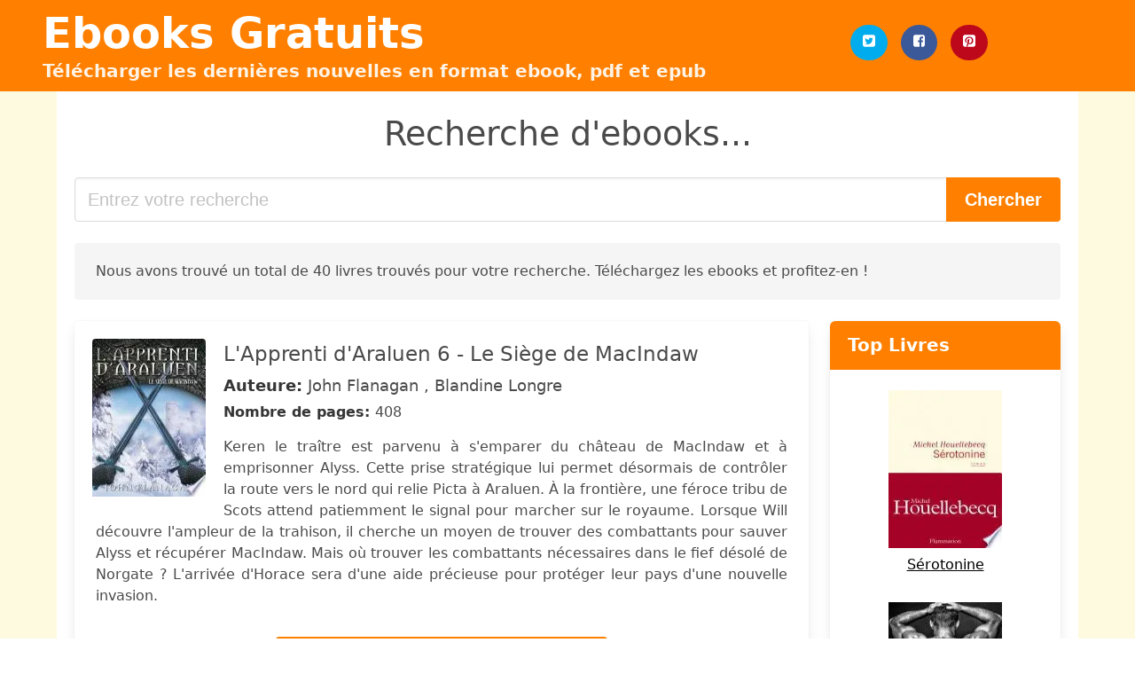

--- FILE ---
content_type: text/html; charset=UTF-8
request_url: https://ebooksgratuits.blog/araluen.html
body_size: 22026
content:
<!doctype html>
<html lang="fr">

<head>
    
            <meta http-equiv="Content-Type" content="text/html; charset=UTF-8" />

<title>Télécharger le livre Araluen | Ebooks Gratuits</title>

<meta http-equiv="X-UA-Compatible" content="IE=edge" />
<meta name="viewport" content="width=device-width,minimum-scale=1,initial-scale=1" />

    <meta name="robots" content="max-snippet:-1, max-image-preview:large, max-video-preview:-1" />

    <link rel="amphtml" href="https://ebooksgratuits.blog/amp/araluen.html" />

<meta name="description" content="Télécharger le livre L Apprenti d Araluen 6   Le Siège de MacIndaw. John Flanagan,Blandine Longre. Keren le traître est parvenu à s emparer du château de MacIndaw et à emprisonner Alyss. Cette..." />
<meta name="keywords" content="araluen, John Flanagan,Blandine Longre, Ebooks Gratuits,télécharger,books,pdf,epub" />
<link rel="canonical" href="https://ebooksgratuits.blog/araluen.html" />
<link rel="shortcut icon" type="image/x-icon" href="[data-uri]"  />
<link rel="stylesheet" href="/css/my-3.css?v=59" type="text/css" media="all" />

<meta name="thumbnail" content="https://ebooksgratuits.blog/images/libro/l-apprenti-d-araluen-6-le-siege-de-macindaw-id-H0Rf0kaIgfAC.jpg" />
<meta property="og:url" content="https://ebooksgratuits.blog/araluen.html" />
<meta property="og:site_name" content="Ebooks Gratuits" />
<meta property="og:locale" content="fr_FR" />
<meta property="og:type" content="article" />
<meta property="og:title" content="Télécharger le livre Araluen | Ebooks Gratuits" />
<meta property="og:description" content="Télécharger le livre L Apprenti d Araluen 6   Le Siège de MacIndaw. John Flanagan,Blandine Longre. Keren le traître est parvenu à s emparer du château de MacIndaw et à emprisonner Alyss. Cette..." />
<meta property="og:image" content="https://ebooksgratuits.blog/images/libro/l-apprenti-d-araluen-6-le-siege-de-macindaw-id-H0Rf0kaIgfAC.jpg" />
<meta property="og:image:secure_url" content="https://ebooksgratuits.blog/images/libro/l-apprenti-d-araluen-6-le-siege-de-macindaw-id-H0Rf0kaIgfAC.jpg" />


<!-- Global site tag (gtag.js) - Google Analytics -->
<script async src="https://www.googletagmanager.com/gtag/js?id=UA-134958494-1"></script>
<script>
    window.dataLayer = window.dataLayer || [];
    function gtag(){dataLayer.push(arguments);}
    gtag('js', new Date());

    gtag('config', 'UA-134958494-1');
</script>


    
   


    
</head>

<body>



    <header class="hero is-primary is-fullwidth" >
        <div class="hero-body" id="myheader">
            <div class="columns is-multiline is-mobile">
                <div class="column container is-9">

                    <h1 class="title is-1"><a title="Télécharger des livres et des ebooks" href="/">Ebooks Gratuits</a></h1>

                    <h2 class="subtitle">Télécharger les dernières nouvelles en format ebook, pdf et epub</h2>

                </div>

                <div class="column container" id="mysocial">
                    <a rel="noopener noreferrer nofollow" aria-label="Twitter" target="_blank" href="https://twitter.com/home?status=Ebook+https%3A%2F%2Febooksgratuits.blog%2Faraluen.html+%23ebook" class="icon-button icono-twitter">
<svg class="icon icon-twitter-square"><use xlink:href="#icon-twitter-square"></use></svg>
</a>

<a rel="noopener noreferrer nofollow" aria-label="Facebook" target="_blank" href="https://www.facebook.com/sharer/sharer.php?u=https%3A%2F%2Febooksgratuits.blog%2Faraluen.html" class="icon-button icono-facebook">
<svg class="icon icon-facebook-square"><use xlink:href="#icon-facebook-square"></use></svg>
</a>

<a rel="noopener noreferrer nofollow" aria-label="Pinterest" target="_blank" href="http://pinterest.com/pin/create/button/?url=https%3A%2F%2Febooksgratuits.blog%2Faraluen.html" class="icon-button icono-pinterest">
<svg class="icon icon-pinterest-square"><use xlink:href="#icon-pinterest-square"></use></svg>
</a>
                </div>

            </div> <!-- columns-->
        </div><!-- hero-body -->
    </header>


    <div class="container is-fullwidth" id="mycontent">

            <h3 id="mysearch">
    Recherche d'ebooks...</h3>

<div class="columns">

            <form action="/" method="POST" class="column is-12">

        <div class="field has-addons">

            <div class="control is-expanded">
                <input aria-label="Search" class="input is-medium" type="text" name="SEARCH" placeholder="Entrez votre recherche">
            </div>

            <div class="control">
                <input id="boton-buscar" class="button is-medium is-success" type="submit" value="Chercher" />
            </div>

        </div>

    </form>

</div>        
        
    <div class="notification">

        Nous avons trouvé un total de 40 livres trouvés pour votre recherche. Téléchargez les ebooks et profitez-en !    </div>




    <div class="columns">

    <section id="mybooks" class="column is-9">

        
            
                <article class="card mybookcard">

                    <div class="card-image">

                        <figure class="image">

                                                            <picture><source srcset="https://cdn1.ebooksgratuits.blog/images/libro/l-apprenti-d-araluen-6-le-siege-de-macindaw-id-H0Rf0kaIgfAC.webp" type="image/webp" /><img class="mycover" loading="lazy" height="178" width="128" src="https://cdn1.ebooksgratuits.blog/images/libro/l-apprenti-d-araluen-6-le-siege-de-macindaw-id-H0Rf0kaIgfAC.jpg" alt="L'Apprenti d'Araluen 6 - Le Siège de MacIndaw"/></picture>                            
                        </figure>
                    </div>

                    <div class="card-content">

                        <header>

                            <h2>
                                L'Apprenti d'Araluen 6 - Le Siège de MacIndaw                            </h2>

                                                            <h3><strong>Auteure: </strong> John Flanagan , Blandine Longre</h3>
                            


                            <strong>Nombre de pages: </strong>408

                        </header>


                        
                            <p>
                                Keren le traître est parvenu à s'emparer du château de MacIndaw et à emprisonner Alyss. Cette prise stratégique lui permet désormais de contrôler la route vers le nord qui relie Picta à Araluen. À la frontière, une féroce tribu de Scots attend patiemment le signal pour marcher sur le royaume. Lorsque Will découvre l'ampleur de la trahison, il cherche un moyen de trouver des combattants pour sauver Alyss et récupérer MacIndaw. Mais où trouver les combattants nécessaires dans le fief désolé de Norgate ? L'arrivée d'Horace sera d'une aide précieuse pour protéger leur pays d'une nouvelle invasion.                            </p>

                        


                    </div>

                    <footer>

                        <div class="mybuttons">

                            

                                <a class="button is-medium is-success" title="L Apprenti d Araluen 6   Le Siège de MacIndaw"  href="javascript:myopen('H0Rf0kaIgfAC',1,'L+Apprenti+d+Araluen+6+++Le+Si%C3%A8ge+de+MacIndaw')" >
                                    <svg class="icon icon-arrow-right"><use xlink:href="#icon-arrow-right"></use></svg>
                                    <span>Options de téléchargement</span>
                                    <svg class="icon icon-arrow-left"><use xlink:href="#icon-arrow-left"></use></svg>
                                </a>


                            
                        </div>


                        <div class="card-footer">

                                <span class="card-footer-item">
                                        <a rel="noopener noreferrer nofollow" aria-label="Facebook" target="_blank" href="https://www.facebook.com/sharer/sharer.php?u=https://ebooksgratuits.blog/images/libro/l-apprenti-d-araluen-6-le-siege-de-macindaw-id-H0Rf0kaIgfAC.jpg" class="button icono-facebook" onclick="gtag('event', 'click facebook');" >
                                        <svg class="icon icon-facebook-square"><use xlink:href="#icon-facebook-square"></use></svg>
                                        </a>
                                </span>

                                <span class="card-footer-item">
                                        <a rel="noopener noreferrer nofollow" aria-label="Twitter" target="_blank" href="https://twitter.com/home?status=https%3A%2F%2Febooksgratuits.blog%2Fimages%2Flibro%2Fl-apprenti-d-araluen-6-le-siege-de-macindaw-id-H0Rf0kaIgfAC.jpg" class="button icono-twitter" onclick="gtag('event', 'click twitter');"  >
                                        <svg class="icon icon-twitter-square"><use xlink:href="#icon-twitter-square"></use></svg>
                                        </a>
                                </span>

                                <span class="card-footer-item">
                                    <a rel="noopener noreferrer nofollow" aria-label="Whatsapp" target="_blank" href="whatsapp://send?text=https://ebooksgratuits.blog/images/libro/l-apprenti-d-araluen-6-le-siege-de-macindaw-id-H0Rf0kaIgfAC.jpg" class="button icono-whastapp" data-action="share/whatsapp/share" onclick="gtag('event', 'click whatsapp');"  >
                                    <svg class="icon icon-whatsapp"><use xlink:href="#icon-whatsapp"></use></svg>
                                    </a>
                                </span>

                                <span class="card-footer-item">
                                    <a rel="noopener noreferrer nofollow" aria-label="Pinterest" target="_blank" href="http://pinterest.com/pin/create/button/?url=https://ebooksgratuits.blog/images/libro/l-apprenti-d-araluen-6-le-siege-de-macindaw-id-H0Rf0kaIgfAC.jpg" class="button icono-pinterest" data-action="share/whatsapp/share" onclick="gtag('event', 'click whatsapp');"  >
                                    <svg class="icon icon-pinterest-square"><use xlink:href="#icon-pinterest-square"></use></svg>
                                    </a>
                                </span>

                        </div>



                    </footer>




                </article>


        
            
                <article class="card mybookcard">

                    <div class="card-image">

                        <figure class="image">

                                                            <picture><source srcset="https://cdn1.ebooksgratuits.blog/images/libro/l-apprenti-d-araluen-8-les-rois-de-clonmel-id-XlykaxY26QAC.webp" type="image/webp" /><img class="mycover" loading="lazy" height="178" width="128" src="https://cdn1.ebooksgratuits.blog/images/libro/l-apprenti-d-araluen-8-les-rois-de-clonmel-id-XlykaxY26QAC.jpg" alt="L'Apprenti d'Araluen 8 - Les Rois de Clonmel"/></picture>                            
                        </figure>
                    </div>

                    <div class="card-content">

                        <header>

                            <h2>
                                L'Apprenti d'Araluen 8 - Les Rois de Clonmel                            </h2>

                                                            <h3><strong>Auteure: </strong> John Flanagan</h3>
                            


                            <strong>Nombre de pages: </strong>360

                        </header>


                        
                            <p>
                                Un culte étrange s'installe à Clonmel, pays voisin d'Araluen, promettant à ses fidèles une protection contre des attaques de maraudeurs. Des quatre coins du territoire, le peuple vient offrir tout son or à ces sauveurs inespérés. Mais Halt connaît bien ce groupe, et sait qu'il ne nourrit pas des intentions aussi pures qu'elles en ont l'air. Secrets dévoilés, combats à mort... Will et Horace ne seront pas de trop pour aider Halt à délivrer Araluen d'un dangereux ennemi.                            </p>

                        


                    </div>

                    <footer>

                        <div class="mybuttons">

                            

                                <a class="button is-medium is-success" title="L Apprenti d Araluen 8   Les Rois de Clonmel"  href="javascript:myopen('XlykaxY26QAC',1,'L+Apprenti+d+Araluen+8+++Les+Rois+de+Clonmel')" >
                                    <svg class="icon icon-arrow-right"><use xlink:href="#icon-arrow-right"></use></svg>
                                    <span>Options de téléchargement</span>
                                    <svg class="icon icon-arrow-left"><use xlink:href="#icon-arrow-left"></use></svg>
                                </a>


                            
                        </div>


                        <div class="card-footer">

                                <span class="card-footer-item">
                                        <a rel="noopener noreferrer nofollow" aria-label="Facebook" target="_blank" href="https://www.facebook.com/sharer/sharer.php?u=https://ebooksgratuits.blog/images/libro/l-apprenti-d-araluen-8-les-rois-de-clonmel-id-XlykaxY26QAC.jpg" class="button icono-facebook" onclick="gtag('event', 'click facebook');" >
                                        <svg class="icon icon-facebook-square"><use xlink:href="#icon-facebook-square"></use></svg>
                                        </a>
                                </span>

                                <span class="card-footer-item">
                                        <a rel="noopener noreferrer nofollow" aria-label="Twitter" target="_blank" href="https://twitter.com/home?status=https%3A%2F%2Febooksgratuits.blog%2Fimages%2Flibro%2Fl-apprenti-d-araluen-8-les-rois-de-clonmel-id-XlykaxY26QAC.jpg" class="button icono-twitter" onclick="gtag('event', 'click twitter');"  >
                                        <svg class="icon icon-twitter-square"><use xlink:href="#icon-twitter-square"></use></svg>
                                        </a>
                                </span>

                                <span class="card-footer-item">
                                    <a rel="noopener noreferrer nofollow" aria-label="Whatsapp" target="_blank" href="whatsapp://send?text=https://ebooksgratuits.blog/images/libro/l-apprenti-d-araluen-8-les-rois-de-clonmel-id-XlykaxY26QAC.jpg" class="button icono-whastapp" data-action="share/whatsapp/share" onclick="gtag('event', 'click whatsapp');"  >
                                    <svg class="icon icon-whatsapp"><use xlink:href="#icon-whatsapp"></use></svg>
                                    </a>
                                </span>

                                <span class="card-footer-item">
                                    <a rel="noopener noreferrer nofollow" aria-label="Pinterest" target="_blank" href="http://pinterest.com/pin/create/button/?url=https://ebooksgratuits.blog/images/libro/l-apprenti-d-araluen-8-les-rois-de-clonmel-id-XlykaxY26QAC.jpg" class="button icono-pinterest" data-action="share/whatsapp/share" onclick="gtag('event', 'click whatsapp');"  >
                                    <svg class="icon icon-pinterest-square"><use xlink:href="#icon-pinterest-square"></use></svg>
                                    </a>
                                </span>

                        </div>



                    </footer>




                </article>


        
            
                <article class="card mybookcard">

                    <div class="card-image">

                        <figure class="image">

                                                            <picture><source srcset="https://cdn1.ebooksgratuits.blog/images/libro/l-apprenti-d-araluen-9-la-traque-des-bannis-id-d6xjWNqyWaEC.webp" type="image/webp" /><img class="mycover" loading="lazy" height="178" width="128" src="https://cdn1.ebooksgratuits.blog/images/libro/l-apprenti-d-araluen-9-la-traque-des-bannis-id-d6xjWNqyWaEC.jpg" alt="L'Apprenti d'Araluen 9 - La Traque des Bannis"/></picture>                            
                        </figure>
                    </div>

                    <div class="card-content">

                        <header>

                            <h2>
                                L'Apprenti d'Araluen 9 - La Traque des Bannis                            </h2>

                                                            <h3><strong>Auteure: </strong> John Flanagan</h3>
                            


                            <strong>Nombre de pages: </strong>384

                        </header>


                        
                            <p>
                                Tennyson et ses Bannis ont échappé à la justice du royaume de Clonmel, mais Halt, Horace et Will n'entendent pas les laisser s'échapper et se sont lancés à leur poursuite. Ce qu'ils ignorent encore, c'est que le prophète, compte conquérir Araluen à partir d'un petit village frontalier déjà rallié à sa cause. Un premier affrontement a lieu. L'un des trois compagnons est grièvement blessé. Pourtant, Tennyson doit être arrêté à n'importe quel prix. Mais Will est-il prêt à tout donner pour sauver son royaume ?                            </p>

                        


                    </div>

                    <footer>

                        <div class="mybuttons">

                            

                                <a class="button is-medium is-success" title="L Apprenti d Araluen 9   La Traque des Bannis"  href="javascript:myopen('d6xjWNqyWaEC',1,'L+Apprenti+d+Araluen+9+++La+Traque+des+Bannis')" >
                                    <svg class="icon icon-arrow-right"><use xlink:href="#icon-arrow-right"></use></svg>
                                    <span>Options de téléchargement</span>
                                    <svg class="icon icon-arrow-left"><use xlink:href="#icon-arrow-left"></use></svg>
                                </a>


                            
                        </div>


                        <div class="card-footer">

                                <span class="card-footer-item">
                                        <a rel="noopener noreferrer nofollow" aria-label="Facebook" target="_blank" href="https://www.facebook.com/sharer/sharer.php?u=https://ebooksgratuits.blog/images/libro/l-apprenti-d-araluen-9-la-traque-des-bannis-id-d6xjWNqyWaEC.jpg" class="button icono-facebook" onclick="gtag('event', 'click facebook');" >
                                        <svg class="icon icon-facebook-square"><use xlink:href="#icon-facebook-square"></use></svg>
                                        </a>
                                </span>

                                <span class="card-footer-item">
                                        <a rel="noopener noreferrer nofollow" aria-label="Twitter" target="_blank" href="https://twitter.com/home?status=https%3A%2F%2Febooksgratuits.blog%2Fimages%2Flibro%2Fl-apprenti-d-araluen-9-la-traque-des-bannis-id-d6xjWNqyWaEC.jpg" class="button icono-twitter" onclick="gtag('event', 'click twitter');"  >
                                        <svg class="icon icon-twitter-square"><use xlink:href="#icon-twitter-square"></use></svg>
                                        </a>
                                </span>

                                <span class="card-footer-item">
                                    <a rel="noopener noreferrer nofollow" aria-label="Whatsapp" target="_blank" href="whatsapp://send?text=https://ebooksgratuits.blog/images/libro/l-apprenti-d-araluen-9-la-traque-des-bannis-id-d6xjWNqyWaEC.jpg" class="button icono-whastapp" data-action="share/whatsapp/share" onclick="gtag('event', 'click whatsapp');"  >
                                    <svg class="icon icon-whatsapp"><use xlink:href="#icon-whatsapp"></use></svg>
                                    </a>
                                </span>

                                <span class="card-footer-item">
                                    <a rel="noopener noreferrer nofollow" aria-label="Pinterest" target="_blank" href="http://pinterest.com/pin/create/button/?url=https://ebooksgratuits.blog/images/libro/l-apprenti-d-araluen-9-la-traque-des-bannis-id-d6xjWNqyWaEC.jpg" class="button icono-pinterest" data-action="share/whatsapp/share" onclick="gtag('event', 'click whatsapp');"  >
                                    <svg class="icon icon-pinterest-square"><use xlink:href="#icon-pinterest-square"></use></svg>
                                    </a>
                                </span>

                        </div>



                    </footer>




                </article>


        
            
                <article class="card mybookcard">

                    <div class="card-image">

                        <figure class="image">

                                                            <picture><source srcset="https://cdn1.ebooksgratuits.blog/images/libro/l-apprenti-d-araluen-7-la-rancon-id-Eu4vYsiqYvoC.webp" type="image/webp" /><img class="mycover" loading="lazy" height="178" width="128" src="https://cdn1.ebooksgratuits.blog/images/libro/l-apprenti-d-araluen-7-la-rancon-id-Eu4vYsiqYvoC.jpg" alt="L'Apprenti d'Araluen 7 - La Rançon"/></picture>                            
                        </figure>
                    </div>

                    <div class="card-content">

                        <header>

                            <h2>
                                L'Apprenti d'Araluen 7 - La Rançon                            </h2>

                                                            <h3><strong>Auteure: </strong> John Flanagan , Blandine Longre</h3>
                            


                            <strong>Nombre de pages: </strong>414

                        </header>


                        
                            <p>
                                Lorsque Erak est enlevé par les terribles guerriers Arridi, Will va devoir faire appel à tous ses talents de Rôdeur s'il veut revoir son ami vivant. Il devra se montrer d'autant plus vigilant que Cassandra, la fille unique du roi d'Araluen, se joint à l'équipée. Accompagné de Halt, Horace et Gilan, Will pense la partie déjà gagnée. Mais rien n'est moins sûr : le désert ne fait de cadeau à personne.                            </p>

                        


                    </div>

                    <footer>

                        <div class="mybuttons">

                            

                                <a class="button is-medium is-success" title="L Apprenti d Araluen 7   La Rançon"  href="javascript:myopen('Eu4vYsiqYvoC',1,'L+Apprenti+d+Araluen+7+++La+Ran%C3%A7on')" >
                                    <svg class="icon icon-arrow-right"><use xlink:href="#icon-arrow-right"></use></svg>
                                    <span>Options de téléchargement</span>
                                    <svg class="icon icon-arrow-left"><use xlink:href="#icon-arrow-left"></use></svg>
                                </a>


                            
                        </div>


                        <div class="card-footer">

                                <span class="card-footer-item">
                                        <a rel="noopener noreferrer nofollow" aria-label="Facebook" target="_blank" href="https://www.facebook.com/sharer/sharer.php?u=https://ebooksgratuits.blog/images/libro/l-apprenti-d-araluen-7-la-rancon-id-Eu4vYsiqYvoC.jpg" class="button icono-facebook" onclick="gtag('event', 'click facebook');" >
                                        <svg class="icon icon-facebook-square"><use xlink:href="#icon-facebook-square"></use></svg>
                                        </a>
                                </span>

                                <span class="card-footer-item">
                                        <a rel="noopener noreferrer nofollow" aria-label="Twitter" target="_blank" href="https://twitter.com/home?status=https%3A%2F%2Febooksgratuits.blog%2Fimages%2Flibro%2Fl-apprenti-d-araluen-7-la-rancon-id-Eu4vYsiqYvoC.jpg" class="button icono-twitter" onclick="gtag('event', 'click twitter');"  >
                                        <svg class="icon icon-twitter-square"><use xlink:href="#icon-twitter-square"></use></svg>
                                        </a>
                                </span>

                                <span class="card-footer-item">
                                    <a rel="noopener noreferrer nofollow" aria-label="Whatsapp" target="_blank" href="whatsapp://send?text=https://ebooksgratuits.blog/images/libro/l-apprenti-d-araluen-7-la-rancon-id-Eu4vYsiqYvoC.jpg" class="button icono-whastapp" data-action="share/whatsapp/share" onclick="gtag('event', 'click whatsapp');"  >
                                    <svg class="icon icon-whatsapp"><use xlink:href="#icon-whatsapp"></use></svg>
                                    </a>
                                </span>

                                <span class="card-footer-item">
                                    <a rel="noopener noreferrer nofollow" aria-label="Pinterest" target="_blank" href="http://pinterest.com/pin/create/button/?url=https://ebooksgratuits.blog/images/libro/l-apprenti-d-araluen-7-la-rancon-id-Eu4vYsiqYvoC.jpg" class="button icono-pinterest" data-action="share/whatsapp/share" onclick="gtag('event', 'click whatsapp');"  >
                                    <svg class="icon icon-pinterest-square"><use xlink:href="#icon-pinterest-square"></use></svg>
                                    </a>
                                </span>

                        </div>



                    </footer>




                </article>


        
            
                <article class="card mybookcard">

                    <div class="card-image">

                        <figure class="image">

                                                            <picture><source srcset="https://cdn1.ebooksgratuits.blog/images/libro/l-apprenti-d-araluen-3-la-promesse-du-rodeur-id-euWozMsmU74C.webp" type="image/webp" /><img class="mycover" loading="lazy" height="178" width="128" src="https://cdn1.ebooksgratuits.blog/images/libro/l-apprenti-d-araluen-3-la-promesse-du-rodeur-id-euWozMsmU74C.jpg" alt="L'Apprenti d'Araluen 3 - La Promesse du Rôdeur"/></picture>                            
                        </figure>
                    </div>

                    <div class="card-content">

                        <header>

                            <h2>
                                L'Apprenti d'Araluen 3 - La Promesse du Rôdeur                            </h2>

                                                            <h3><strong>Auteure: </strong> John Flanagan</h3>
                            


                            <strong>Nombre de pages: </strong>432

                        </header>


                        
                            <p>
                                Le navire sur lequel étaient prisonniers Will et Evanlyn a fait naufrage. Les voilà retenus sur la sinistre île de Skorghijl. Will tente de fuir mais Evanlyn le raisonne, une demande de rançon devrait être faite au roi pour que leurs vies soient sauves. Mais qui pourrait se soucier d'une servante et d'un apprenti Rôdeur ? Will va alors découvrir la véritable identité de son amie... Pendant ce temps, à Araluen, Halt est banni par le roi Duncan pour douze mois. Il se voit expulser de l'Ordre des Rôdeurs pour avoir proféré en public des propos irrévencieux sur son souverain. Halt poursuit néanmoins ses recherches pour retrouver son protégé Will.                            </p>

                        


                    </div>

                    <footer>

                        <div class="mybuttons">

                            

                                <a class="button is-medium is-success" title="L Apprenti d Araluen 3   La Promesse du Rôdeur"  href="javascript:myopen('euWozMsmU74C',1,'L+Apprenti+d+Araluen+3+++La+Promesse+du+R%C3%B4deur')" >
                                    <svg class="icon icon-arrow-right"><use xlink:href="#icon-arrow-right"></use></svg>
                                    <span>Options de téléchargement</span>
                                    <svg class="icon icon-arrow-left"><use xlink:href="#icon-arrow-left"></use></svg>
                                </a>


                            
                        </div>


                        <div class="card-footer">

                                <span class="card-footer-item">
                                        <a rel="noopener noreferrer nofollow" aria-label="Facebook" target="_blank" href="https://www.facebook.com/sharer/sharer.php?u=https://ebooksgratuits.blog/images/libro/l-apprenti-d-araluen-3-la-promesse-du-rodeur-id-euWozMsmU74C.jpg" class="button icono-facebook" onclick="gtag('event', 'click facebook');" >
                                        <svg class="icon icon-facebook-square"><use xlink:href="#icon-facebook-square"></use></svg>
                                        </a>
                                </span>

                                <span class="card-footer-item">
                                        <a rel="noopener noreferrer nofollow" aria-label="Twitter" target="_blank" href="https://twitter.com/home?status=https%3A%2F%2Febooksgratuits.blog%2Fimages%2Flibro%2Fl-apprenti-d-araluen-3-la-promesse-du-rodeur-id-euWozMsmU74C.jpg" class="button icono-twitter" onclick="gtag('event', 'click twitter');"  >
                                        <svg class="icon icon-twitter-square"><use xlink:href="#icon-twitter-square"></use></svg>
                                        </a>
                                </span>

                                <span class="card-footer-item">
                                    <a rel="noopener noreferrer nofollow" aria-label="Whatsapp" target="_blank" href="whatsapp://send?text=https://ebooksgratuits.blog/images/libro/l-apprenti-d-araluen-3-la-promesse-du-rodeur-id-euWozMsmU74C.jpg" class="button icono-whastapp" data-action="share/whatsapp/share" onclick="gtag('event', 'click whatsapp');"  >
                                    <svg class="icon icon-whatsapp"><use xlink:href="#icon-whatsapp"></use></svg>
                                    </a>
                                </span>

                                <span class="card-footer-item">
                                    <a rel="noopener noreferrer nofollow" aria-label="Pinterest" target="_blank" href="http://pinterest.com/pin/create/button/?url=https://ebooksgratuits.blog/images/libro/l-apprenti-d-araluen-3-la-promesse-du-rodeur-id-euWozMsmU74C.jpg" class="button icono-pinterest" data-action="share/whatsapp/share" onclick="gtag('event', 'click whatsapp');"  >
                                    <svg class="icon icon-pinterest-square"><use xlink:href="#icon-pinterest-square"></use></svg>
                                    </a>
                                </span>

                        </div>



                    </footer>




                </article>


        
            
                <article class="card mybookcard">

                    <div class="card-image">

                        <figure class="image">

                                                            <picture><source srcset="https://cdn1.ebooksgratuits.blog/images/libro/l-apprenti-d-araluen-10-l-empereur-du-nihon-ja-id-1rrySZaUnFgC.webp" type="image/webp" /><img class="mycover" loading="lazy" height="178" width="128" src="https://cdn1.ebooksgratuits.blog/images/libro/l-apprenti-d-araluen-10-l-empereur-du-nihon-ja-id-1rrySZaUnFgC.jpg" alt="L'Apprenti d'Araluen 10 - L'Empereur du Nihon-Ja"/></picture>                            
                        </figure>
                    </div>

                    <div class="card-content">

                        <header>

                            <h2>
                                L'Apprenti d'Araluen 10 - L'Empereur du Nihon-Ja                            </h2>

                                                            <h3><strong>Auteure: </strong> John Flanagan</h3>
                            


                            <strong>Nombre de pages: </strong>384

                        </header>


                        
                            <p>
                                Horace a disparu. De longs mois se sont écoulés depuis son départ en mission pour les terres exotiques de Nihon-Ja. Inquiets, Will, Evanlyn et Aliss décident de partir à sa recherche. Et ce qu'ils découvrent les inquiète au plus haut point : Horace, mêlé aux intrigues de la cour, est en grand danger ! La secte des Senshi s'est en effet emparée du pouvoir. Horace n'a pas hésité une seconde à défendre l'empereur. Maintenant, il doit l'aider à récupérer son trône... ou périr avec lui. Mais dans ce pays où les puissants sont à la solde des usurpateurs, où trouver des hommes capables de s'opposer aux redoutables guerriers Sensh ?                            </p>

                        


                    </div>

                    <footer>

                        <div class="mybuttons">

                            

                                <a class="button is-medium is-success" title="L Apprenti d Araluen 10   L Empereur du Nihon Ja"  href="javascript:myopen('1rrySZaUnFgC',1,'L+Apprenti+d+Araluen+10+++L+Empereur+du+Nihon+Ja')" >
                                    <svg class="icon icon-arrow-right"><use xlink:href="#icon-arrow-right"></use></svg>
                                    <span>Options de téléchargement</span>
                                    <svg class="icon icon-arrow-left"><use xlink:href="#icon-arrow-left"></use></svg>
                                </a>


                            
                        </div>


                        <div class="card-footer">

                                <span class="card-footer-item">
                                        <a rel="noopener noreferrer nofollow" aria-label="Facebook" target="_blank" href="https://www.facebook.com/sharer/sharer.php?u=https://ebooksgratuits.blog/images/libro/l-apprenti-d-araluen-10-l-empereur-du-nihon-ja-id-1rrySZaUnFgC.jpg" class="button icono-facebook" onclick="gtag('event', 'click facebook');" >
                                        <svg class="icon icon-facebook-square"><use xlink:href="#icon-facebook-square"></use></svg>
                                        </a>
                                </span>

                                <span class="card-footer-item">
                                        <a rel="noopener noreferrer nofollow" aria-label="Twitter" target="_blank" href="https://twitter.com/home?status=https%3A%2F%2Febooksgratuits.blog%2Fimages%2Flibro%2Fl-apprenti-d-araluen-10-l-empereur-du-nihon-ja-id-1rrySZaUnFgC.jpg" class="button icono-twitter" onclick="gtag('event', 'click twitter');"  >
                                        <svg class="icon icon-twitter-square"><use xlink:href="#icon-twitter-square"></use></svg>
                                        </a>
                                </span>

                                <span class="card-footer-item">
                                    <a rel="noopener noreferrer nofollow" aria-label="Whatsapp" target="_blank" href="whatsapp://send?text=https://ebooksgratuits.blog/images/libro/l-apprenti-d-araluen-10-l-empereur-du-nihon-ja-id-1rrySZaUnFgC.jpg" class="button icono-whastapp" data-action="share/whatsapp/share" onclick="gtag('event', 'click whatsapp');"  >
                                    <svg class="icon icon-whatsapp"><use xlink:href="#icon-whatsapp"></use></svg>
                                    </a>
                                </span>

                                <span class="card-footer-item">
                                    <a rel="noopener noreferrer nofollow" aria-label="Pinterest" target="_blank" href="http://pinterest.com/pin/create/button/?url=https://ebooksgratuits.blog/images/libro/l-apprenti-d-araluen-10-l-empereur-du-nihon-ja-id-1rrySZaUnFgC.jpg" class="button icono-pinterest" data-action="share/whatsapp/share" onclick="gtag('event', 'click whatsapp');"  >
                                    <svg class="icon icon-pinterest-square"><use xlink:href="#icon-pinterest-square"></use></svg>
                                    </a>
                                </span>

                        </div>



                    </footer>




                </article>


        
            
                <article class="card mybookcard">

                    <div class="card-image">

                        <figure class="image">

                                                            <picture><source srcset="https://cdn1.ebooksgratuits.blog/images/libro/l-apprenti-d-araluen-11-les-histoires-perdues-id-3cD4AAAAQBAJ.webp" type="image/webp" /><img class="mycover" loading="lazy" height="178" width="128" src="https://cdn1.ebooksgratuits.blog/images/libro/l-apprenti-d-araluen-11-les-histoires-perdues-id-3cD4AAAAQBAJ.jpg" alt="L'apprenti d'Araluen 11 - Les histoires perdues"/></picture>                            
                        </figure>
                    </div>

                    <div class="card-content">

                        <header>

                            <h2>
                                L'apprenti d'Araluen 11 - Les histoires perdues                            </h2>

                                                            <h3><strong>Auteure: </strong> John Flanagan</h3>
                            


                            <strong>Nombre de pages: </strong>416

                        </header>


                        
                            <p>
                                De nos jours... Le professeur Giles MacFarlane, à la tête d'une expédition archéologique, et son assistante, Audrey, découvrent une petite maison. À l'intérieur sont conservés d'étranges manuscrits. Ce sont les aventures de Guerriers et de Rôdeurs des temps jadis, d'un certain Will et de ses amis, des histoires de bataille et de triomphe sur les forces du mal, qui ont traversé les âges. Et on peut encore lire, dans ces chroniques, comment Jenny a su déjouer les pièges d'un groupe de voleurs, comment Will a repoussé des pillards, le mariage d'Horace...                            </p>

                        


                    </div>

                    <footer>

                        <div class="mybuttons">

                            

                                <a class="button is-medium is-success" title="L apprenti d Araluen 11   Les histoires perdues"  href="javascript:myopen('3cD4AAAAQBAJ',1,'L+apprenti+d+Araluen+11+++Les+histoires+perdues')" >
                                    <svg class="icon icon-arrow-right"><use xlink:href="#icon-arrow-right"></use></svg>
                                    <span>Options de téléchargement</span>
                                    <svg class="icon icon-arrow-left"><use xlink:href="#icon-arrow-left"></use></svg>
                                </a>


                            
                        </div>


                        <div class="card-footer">

                                <span class="card-footer-item">
                                        <a rel="noopener noreferrer nofollow" aria-label="Facebook" target="_blank" href="https://www.facebook.com/sharer/sharer.php?u=https://ebooksgratuits.blog/images/libro/l-apprenti-d-araluen-11-les-histoires-perdues-id-3cD4AAAAQBAJ.jpg" class="button icono-facebook" onclick="gtag('event', 'click facebook');" >
                                        <svg class="icon icon-facebook-square"><use xlink:href="#icon-facebook-square"></use></svg>
                                        </a>
                                </span>

                                <span class="card-footer-item">
                                        <a rel="noopener noreferrer nofollow" aria-label="Twitter" target="_blank" href="https://twitter.com/home?status=https%3A%2F%2Febooksgratuits.blog%2Fimages%2Flibro%2Fl-apprenti-d-araluen-11-les-histoires-perdues-id-3cD4AAAAQBAJ.jpg" class="button icono-twitter" onclick="gtag('event', 'click twitter');"  >
                                        <svg class="icon icon-twitter-square"><use xlink:href="#icon-twitter-square"></use></svg>
                                        </a>
                                </span>

                                <span class="card-footer-item">
                                    <a rel="noopener noreferrer nofollow" aria-label="Whatsapp" target="_blank" href="whatsapp://send?text=https://ebooksgratuits.blog/images/libro/l-apprenti-d-araluen-11-les-histoires-perdues-id-3cD4AAAAQBAJ.jpg" class="button icono-whastapp" data-action="share/whatsapp/share" onclick="gtag('event', 'click whatsapp');"  >
                                    <svg class="icon icon-whatsapp"><use xlink:href="#icon-whatsapp"></use></svg>
                                    </a>
                                </span>

                                <span class="card-footer-item">
                                    <a rel="noopener noreferrer nofollow" aria-label="Pinterest" target="_blank" href="http://pinterest.com/pin/create/button/?url=https://ebooksgratuits.blog/images/libro/l-apprenti-d-araluen-11-les-histoires-perdues-id-3cD4AAAAQBAJ.jpg" class="button icono-pinterest" data-action="share/whatsapp/share" onclick="gtag('event', 'click whatsapp');"  >
                                    <svg class="icon icon-pinterest-square"><use xlink:href="#icon-pinterest-square"></use></svg>
                                    </a>
                                </span>

                        </div>



                    </footer>




                </article>


        
            
                <article class="card mybookcard">

                    <div class="card-image">

                        <figure class="image">

                                                            <picture><source srcset="https://cdn1.ebooksgratuits.blog/images/libro/l-apprenti-d-araluen-2-le-chant-des-wargals-id-95AfqkdnoPwC.webp" type="image/webp" /><img class="mycover" loading="lazy" height="178" width="128" src="https://cdn1.ebooksgratuits.blog/images/libro/l-apprenti-d-araluen-2-le-chant-des-wargals-id-95AfqkdnoPwC.jpg" alt="L'Apprenti d'Araluen 2 - Le Chant des Wargals"/></picture>                            
                        </figure>
                    </div>

                    <div class="card-content">

                        <header>

                            <h2>
                                L'Apprenti d'Araluen 2 - Le Chant des Wargals                            </h2>

                                                            <h3><strong>Auteure: </strong> John Flanagan , Blandine Longre</h3>
                            


                            <strong>Nombre de pages: </strong>432

                        </header>


                        
                            <p>
                                Tandis que le royaume d'Araluen s'apprête à entrer en guerre contre Morgarath et ses Wargals, Will et Horace accompagnent le Rôdeur Gilan à Celtica, afin d'y rencontrer le Roi des Celtes. Mais la région est comme vidée de ses habitants. Evanlyn, une jeune fille qui s'est réfugiée dans les collines, leur apprend que la plupart ont été tués ou chassés par les Wargals. Gilan regagne Araluen pour en avertir immédiatement le Roi Duncan. Plutôt que de le suivre, Will, Horace et Evanlyn partent sur les traces d'un bataillon de Wargals qui ont enlevés des mineurs celtes. Ils découvrent alors que Morgarath est sur le point d'envahir Araluen...                            </p>

                        


                    </div>

                    <footer>

                        <div class="mybuttons">

                            

                                <a class="button is-medium is-success" title="L Apprenti d Araluen 2   Le Chant des Wargals"  href="javascript:myopen('95AfqkdnoPwC',1,'L+Apprenti+d+Araluen+2+++Le+Chant+des+Wargals')" >
                                    <svg class="icon icon-arrow-right"><use xlink:href="#icon-arrow-right"></use></svg>
                                    <span>Options de téléchargement</span>
                                    <svg class="icon icon-arrow-left"><use xlink:href="#icon-arrow-left"></use></svg>
                                </a>


                            
                        </div>


                        <div class="card-footer">

                                <span class="card-footer-item">
                                        <a rel="noopener noreferrer nofollow" aria-label="Facebook" target="_blank" href="https://www.facebook.com/sharer/sharer.php?u=https://ebooksgratuits.blog/images/libro/l-apprenti-d-araluen-2-le-chant-des-wargals-id-95AfqkdnoPwC.jpg" class="button icono-facebook" onclick="gtag('event', 'click facebook');" >
                                        <svg class="icon icon-facebook-square"><use xlink:href="#icon-facebook-square"></use></svg>
                                        </a>
                                </span>

                                <span class="card-footer-item">
                                        <a rel="noopener noreferrer nofollow" aria-label="Twitter" target="_blank" href="https://twitter.com/home?status=https%3A%2F%2Febooksgratuits.blog%2Fimages%2Flibro%2Fl-apprenti-d-araluen-2-le-chant-des-wargals-id-95AfqkdnoPwC.jpg" class="button icono-twitter" onclick="gtag('event', 'click twitter');"  >
                                        <svg class="icon icon-twitter-square"><use xlink:href="#icon-twitter-square"></use></svg>
                                        </a>
                                </span>

                                <span class="card-footer-item">
                                    <a rel="noopener noreferrer nofollow" aria-label="Whatsapp" target="_blank" href="whatsapp://send?text=https://ebooksgratuits.blog/images/libro/l-apprenti-d-araluen-2-le-chant-des-wargals-id-95AfqkdnoPwC.jpg" class="button icono-whastapp" data-action="share/whatsapp/share" onclick="gtag('event', 'click whatsapp');"  >
                                    <svg class="icon icon-whatsapp"><use xlink:href="#icon-whatsapp"></use></svg>
                                    </a>
                                </span>

                                <span class="card-footer-item">
                                    <a rel="noopener noreferrer nofollow" aria-label="Pinterest" target="_blank" href="http://pinterest.com/pin/create/button/?url=https://ebooksgratuits.blog/images/libro/l-apprenti-d-araluen-2-le-chant-des-wargals-id-95AfqkdnoPwC.jpg" class="button icono-pinterest" data-action="share/whatsapp/share" onclick="gtag('event', 'click whatsapp');"  >
                                    <svg class="icon icon-pinterest-square"><use xlink:href="#icon-pinterest-square"></use></svg>
                                    </a>
                                </span>

                        </div>



                    </footer>




                </article>


        
            
                <article class="card mybookcard">

                    <div class="card-image">

                        <figure class="image">

                                                            <picture><source srcset="https://cdn1.ebooksgratuits.blog/images/libro/l-apprenti-d-araluen-4-les-guerriers-des-steppes-id-baC9dIB78c4C.webp" type="image/webp" /><img class="mycover" loading="lazy" height="178" width="128" src="https://cdn1.ebooksgratuits.blog/images/libro/l-apprenti-d-araluen-4-les-guerriers-des-steppes-id-baC9dIB78c4C.jpg" alt="L'Apprenti d'Araluen 4 - Les Guerriers des steppes"/></picture>                            
                        </figure>
                    </div>

                    <div class="card-content">

                        <header>

                            <h2>
                                L'Apprenti d'Araluen 4 - Les Guerriers des steppes                            </h2>

                                                            <h3><strong>Auteure: </strong> John Flanagan , Blandine Longre</h3>
                            


                            <strong>Nombre de pages: </strong>416

                        </header>


                        
                            <p>
                                Après de longues journées passées à marcher dans le froid hivernal, Will et Evanlyn parviennent enfin à Skandia à l’approche du printemps. Soudain, Evanlyn est enlevée par des cavaliers mystérieux. Will se met immédiatement à leur poursuite mais un garçon, même apprenti d’Araluen, n’a aucune chance contre six féroces guerriers. Halt et Horace arrivent juste à temps. Les retrouvailles sont brèves. Halt réalise que les guerriers ont été envoyés comme éclaireurs en vue d’une prochaine invasion massive. Une seule solution semble possible : Will et ses amis doivent convaincre les Skandiens de combattre à leurs côtés.                            </p>

                        


                    </div>

                    <footer>

                        <div class="mybuttons">

                            

                                <a class="button is-medium is-success" title="L Apprenti d Araluen 4   Les Guerriers des steppes"  href="javascript:myopen('baC9dIB78c4C',1,'L+Apprenti+d+Araluen+4+++Les+Guerriers+des+steppes')" >
                                    <svg class="icon icon-arrow-right"><use xlink:href="#icon-arrow-right"></use></svg>
                                    <span>Options de téléchargement</span>
                                    <svg class="icon icon-arrow-left"><use xlink:href="#icon-arrow-left"></use></svg>
                                </a>


                            
                        </div>


                        <div class="card-footer">

                                <span class="card-footer-item">
                                        <a rel="noopener noreferrer nofollow" aria-label="Facebook" target="_blank" href="https://www.facebook.com/sharer/sharer.php?u=https://ebooksgratuits.blog/images/libro/l-apprenti-d-araluen-4-les-guerriers-des-steppes-id-baC9dIB78c4C.jpg" class="button icono-facebook" onclick="gtag('event', 'click facebook');" >
                                        <svg class="icon icon-facebook-square"><use xlink:href="#icon-facebook-square"></use></svg>
                                        </a>
                                </span>

                                <span class="card-footer-item">
                                        <a rel="noopener noreferrer nofollow" aria-label="Twitter" target="_blank" href="https://twitter.com/home?status=https%3A%2F%2Febooksgratuits.blog%2Fimages%2Flibro%2Fl-apprenti-d-araluen-4-les-guerriers-des-steppes-id-baC9dIB78c4C.jpg" class="button icono-twitter" onclick="gtag('event', 'click twitter');"  >
                                        <svg class="icon icon-twitter-square"><use xlink:href="#icon-twitter-square"></use></svg>
                                        </a>
                                </span>

                                <span class="card-footer-item">
                                    <a rel="noopener noreferrer nofollow" aria-label="Whatsapp" target="_blank" href="whatsapp://send?text=https://ebooksgratuits.blog/images/libro/l-apprenti-d-araluen-4-les-guerriers-des-steppes-id-baC9dIB78c4C.jpg" class="button icono-whastapp" data-action="share/whatsapp/share" onclick="gtag('event', 'click whatsapp');"  >
                                    <svg class="icon icon-whatsapp"><use xlink:href="#icon-whatsapp"></use></svg>
                                    </a>
                                </span>

                                <span class="card-footer-item">
                                    <a rel="noopener noreferrer nofollow" aria-label="Pinterest" target="_blank" href="http://pinterest.com/pin/create/button/?url=https://ebooksgratuits.blog/images/libro/l-apprenti-d-araluen-4-les-guerriers-des-steppes-id-baC9dIB78c4C.jpg" class="button icono-pinterest" data-action="share/whatsapp/share" onclick="gtag('event', 'click whatsapp');"  >
                                    <svg class="icon icon-pinterest-square"><use xlink:href="#icon-pinterest-square"></use></svg>
                                    </a>
                                </span>

                        </div>



                    </footer>




                </article>


        
            
                <article class="card mybookcard">

                    <div class="card-image">

                        <figure class="image">

                                                            <picture><source srcset="https://cdn1.ebooksgratuits.blog/images/libro/l-apprenti-d-araluen-12-rodeur-royal-id-XV0mAwAAQBAJ.webp" type="image/webp" /><img class="mycover" loading="lazy" height="178" width="128" src="https://cdn1.ebooksgratuits.blog/images/libro/l-apprenti-d-araluen-12-rodeur-royal-id-XV0mAwAAQBAJ.jpg" alt="L'apprenti d'Araluen 12 - Rôdeur royal"/></picture>                            
                        </figure>
                    </div>

                    <div class="card-content">

                        <header>

                            <h2>
                                L'apprenti d'Araluen 12 - Rôdeur royal                            </h2>

                                                            <h3><strong>Auteure: </strong> John Flanagan</h3>
                            


                            <strong>Nombre de pages: </strong>384

                        </header>


                        
                            <p>
                                "La tragédie a frappé, et Will a perdu le goût de vivre. Il n’a plus qu’une obsession : se venger de ceux qui lui ont tout pris – quitte à oublier ses serments, à renier l’homme qu’il est devenu. Inquiets, ses amis cherchent le moyen de distraire son esprit tourmenté. C’est Halt qui trouve la solution. Il force Will à prendre à son tour un apprenti... en la personne de Maddie, fille de ses amis Horace et Cassandra, et princesse rebelle. Déchiré par ses démons, confronté à l’entêtement de sa royale élève, Will fait bientôt une découverte perturbante lors d’une vulgaire mission de routine. C’est un véritable réseau criminel qu’il vient de déterrer. Le Rôdeur laissera-t-il sa soif de vengeance le consumer ? Reste-t-il en lui assez du Will d’autrefois pour le pousser à sauver des vies innocentes ? L’ultime volet de la série L’apprenti d’Araluen de John Flanagan.".                            </p>

                        


                    </div>

                    <footer>

                        <div class="mybuttons">

                            

                                <a class="button is-medium is-success" title="L apprenti d Araluen 12   Rôdeur royal"  href="javascript:myopen('XV0mAwAAQBAJ',1,'L+apprenti+d+Araluen+12+++R%C3%B4deur+royal')" >
                                    <svg class="icon icon-arrow-right"><use xlink:href="#icon-arrow-right"></use></svg>
                                    <span>Options de téléchargement</span>
                                    <svg class="icon icon-arrow-left"><use xlink:href="#icon-arrow-left"></use></svg>
                                </a>


                            
                        </div>


                        <div class="card-footer">

                                <span class="card-footer-item">
                                        <a rel="noopener noreferrer nofollow" aria-label="Facebook" target="_blank" href="https://www.facebook.com/sharer/sharer.php?u=https://ebooksgratuits.blog/images/libro/l-apprenti-d-araluen-12-rodeur-royal-id-XV0mAwAAQBAJ.jpg" class="button icono-facebook" onclick="gtag('event', 'click facebook');" >
                                        <svg class="icon icon-facebook-square"><use xlink:href="#icon-facebook-square"></use></svg>
                                        </a>
                                </span>

                                <span class="card-footer-item">
                                        <a rel="noopener noreferrer nofollow" aria-label="Twitter" target="_blank" href="https://twitter.com/home?status=https%3A%2F%2Febooksgratuits.blog%2Fimages%2Flibro%2Fl-apprenti-d-araluen-12-rodeur-royal-id-XV0mAwAAQBAJ.jpg" class="button icono-twitter" onclick="gtag('event', 'click twitter');"  >
                                        <svg class="icon icon-twitter-square"><use xlink:href="#icon-twitter-square"></use></svg>
                                        </a>
                                </span>

                                <span class="card-footer-item">
                                    <a rel="noopener noreferrer nofollow" aria-label="Whatsapp" target="_blank" href="whatsapp://send?text=https://ebooksgratuits.blog/images/libro/l-apprenti-d-araluen-12-rodeur-royal-id-XV0mAwAAQBAJ.jpg" class="button icono-whastapp" data-action="share/whatsapp/share" onclick="gtag('event', 'click whatsapp');"  >
                                    <svg class="icon icon-whatsapp"><use xlink:href="#icon-whatsapp"></use></svg>
                                    </a>
                                </span>

                                <span class="card-footer-item">
                                    <a rel="noopener noreferrer nofollow" aria-label="Pinterest" target="_blank" href="http://pinterest.com/pin/create/button/?url=https://ebooksgratuits.blog/images/libro/l-apprenti-d-araluen-12-rodeur-royal-id-XV0mAwAAQBAJ.jpg" class="button icono-pinterest" data-action="share/whatsapp/share" onclick="gtag('event', 'click whatsapp');"  >
                                    <svg class="icon icon-pinterest-square"><use xlink:href="#icon-pinterest-square"></use></svg>
                                    </a>
                                </span>

                        </div>



                    </footer>




                </article>


        
            
                <article class="card mybookcard">

                    <div class="card-image">

                        <figure class="image">

                                                            <picture><source srcset="https://cdn1.ebooksgratuits.blog/images/libro/l-apprenti-d-araluen-1-l-ordre-des-rodeurs-id-mlioMEl_7qYC.webp" type="image/webp" /><img class="mycover" loading="lazy" height="178" width="128" src="https://cdn1.ebooksgratuits.blog/images/libro/l-apprenti-d-araluen-1-l-ordre-des-rodeurs-id-mlioMEl_7qYC.jpg" alt="L'Apprenti d'Araluen 1 - L'Ordre des Rôdeurs"/></picture>                            
                        </figure>
                    </div>

                    <div class="card-content">

                        <header>

                            <h2>
                                L'Apprenti d'Araluen 1 - L'Ordre des Rôdeurs                            </h2>

                                                            <h3><strong>Auteure: </strong> John Flanagan , Blandine Longre</h3>
                            


                            <strong>Nombre de pages: </strong>408

                        </header>


                        
                            <p>
                                Will rêvait de devenir chevalier, comme son père. Mais c'est un tout autre destin qui lui est réservé : le voici apprenti auprès de Halt, un rôdeur aux pouvoirs extraordinaires, défenseur du royaume. L'apprentissage de l'art du combat s'avère difficile mais passionnant. Il ne va d'ailleurs pas tarder à servir car Will et Halt ont pour mission d'empêcher l'assassinat du roi, menacé par Morgarath et ses créatures diaboliques.                            </p>

                        


                    </div>

                    <footer>

                        <div class="mybuttons">

                            

                                <a class="button is-medium is-success" title="L Apprenti d Araluen 1   L Ordre des Rôdeurs"  href="javascript:myopen('mlioMEl_7qYC',1,'L+Apprenti+d+Araluen+1+++L+Ordre+des+R%C3%B4deurs')" >
                                    <svg class="icon icon-arrow-right"><use xlink:href="#icon-arrow-right"></use></svg>
                                    <span>Options de téléchargement</span>
                                    <svg class="icon icon-arrow-left"><use xlink:href="#icon-arrow-left"></use></svg>
                                </a>


                            
                        </div>


                        <div class="card-footer">

                                <span class="card-footer-item">
                                        <a rel="noopener noreferrer nofollow" aria-label="Facebook" target="_blank" href="https://www.facebook.com/sharer/sharer.php?u=https://ebooksgratuits.blog/images/libro/l-apprenti-d-araluen-1-l-ordre-des-rodeurs-id-mlioMEl_7qYC.jpg" class="button icono-facebook" onclick="gtag('event', 'click facebook');" >
                                        <svg class="icon icon-facebook-square"><use xlink:href="#icon-facebook-square"></use></svg>
                                        </a>
                                </span>

                                <span class="card-footer-item">
                                        <a rel="noopener noreferrer nofollow" aria-label="Twitter" target="_blank" href="https://twitter.com/home?status=https%3A%2F%2Febooksgratuits.blog%2Fimages%2Flibro%2Fl-apprenti-d-araluen-1-l-ordre-des-rodeurs-id-mlioMEl_7qYC.jpg" class="button icono-twitter" onclick="gtag('event', 'click twitter');"  >
                                        <svg class="icon icon-twitter-square"><use xlink:href="#icon-twitter-square"></use></svg>
                                        </a>
                                </span>

                                <span class="card-footer-item">
                                    <a rel="noopener noreferrer nofollow" aria-label="Whatsapp" target="_blank" href="whatsapp://send?text=https://ebooksgratuits.blog/images/libro/l-apprenti-d-araluen-1-l-ordre-des-rodeurs-id-mlioMEl_7qYC.jpg" class="button icono-whastapp" data-action="share/whatsapp/share" onclick="gtag('event', 'click whatsapp');"  >
                                    <svg class="icon icon-whatsapp"><use xlink:href="#icon-whatsapp"></use></svg>
                                    </a>
                                </span>

                                <span class="card-footer-item">
                                    <a rel="noopener noreferrer nofollow" aria-label="Pinterest" target="_blank" href="http://pinterest.com/pin/create/button/?url=https://ebooksgratuits.blog/images/libro/l-apprenti-d-araluen-1-l-ordre-des-rodeurs-id-mlioMEl_7qYC.jpg" class="button icono-pinterest" data-action="share/whatsapp/share" onclick="gtag('event', 'click whatsapp');"  >
                                    <svg class="icon icon-pinterest-square"><use xlink:href="#icon-pinterest-square"></use></svg>
                                    </a>
                                </span>

                        </div>



                    </footer>




                </article>


        
            
                <article class="card mybookcard">

                    <div class="card-image">

                        <figure class="image">

                                                            <img height="178" width="128" class="u-max-full-width" src="/img/noimage.jpg" alt="Sin imagen"/>                            
                        </figure>
                    </div>

                    <div class="card-content">

                        <header>

                            <h2>
                                Oui-Oui chauffeur de taxi                            </h2>

                                                            <h3><strong>Auteure: </strong> Enid Blyton</h3>
                            


                            <strong>Nombre de pages: </strong>121

                        </header>


                        


                    </div>

                    <footer>

                        <div class="mybuttons">

                            

                                <a class="button is-medium is-success" title="Oui Oui chauffeur de taxi"  href="javascript:myopen('vWX8zQEACAAJ',0,'Oui+Oui+chauffeur+de+taxi')" >
                                    <svg class="icon icon-arrow-right"><use xlink:href="#icon-arrow-right"></use></svg>
                                    <span>Options de téléchargement</span>
                                    <svg class="icon icon-arrow-left"><use xlink:href="#icon-arrow-left"></use></svg>
                                </a>


                            
                        </div>


                        <div class="card-footer">

                                <span class="card-footer-item">
                                        <a rel="noopener noreferrer nofollow" aria-label="Facebook" target="_blank" href="https://www.facebook.com/sharer/sharer.php?u=https://ebooksgratuits.blog/images/libro/oui-oui-chauffeur-de-taxi-id-vWX8zQEACAAJ.jpg" class="button icono-facebook" onclick="gtag('event', 'click facebook');" >
                                        <svg class="icon icon-facebook-square"><use xlink:href="#icon-facebook-square"></use></svg>
                                        </a>
                                </span>

                                <span class="card-footer-item">
                                        <a rel="noopener noreferrer nofollow" aria-label="Twitter" target="_blank" href="https://twitter.com/home?status=https%3A%2F%2Febooksgratuits.blog%2Fimages%2Flibro%2Foui-oui-chauffeur-de-taxi-id-vWX8zQEACAAJ.jpg" class="button icono-twitter" onclick="gtag('event', 'click twitter');"  >
                                        <svg class="icon icon-twitter-square"><use xlink:href="#icon-twitter-square"></use></svg>
                                        </a>
                                </span>

                                <span class="card-footer-item">
                                    <a rel="noopener noreferrer nofollow" aria-label="Whatsapp" target="_blank" href="whatsapp://send?text=https://ebooksgratuits.blog/images/libro/oui-oui-chauffeur-de-taxi-id-vWX8zQEACAAJ.jpg" class="button icono-whastapp" data-action="share/whatsapp/share" onclick="gtag('event', 'click whatsapp');"  >
                                    <svg class="icon icon-whatsapp"><use xlink:href="#icon-whatsapp"></use></svg>
                                    </a>
                                </span>

                                <span class="card-footer-item">
                                    <a rel="noopener noreferrer nofollow" aria-label="Pinterest" target="_blank" href="http://pinterest.com/pin/create/button/?url=https://ebooksgratuits.blog/images/libro/oui-oui-chauffeur-de-taxi-id-vWX8zQEACAAJ.jpg" class="button icono-pinterest" data-action="share/whatsapp/share" onclick="gtag('event', 'click whatsapp');"  >
                                    <svg class="icon icon-pinterest-square"><use xlink:href="#icon-pinterest-square"></use></svg>
                                    </a>
                                </span>

                        </div>



                    </footer>




                </article>


        
            
                <article class="card mybookcard">

                    <div class="card-image">

                        <figure class="image">

                                                            <img height="178" width="128" class="u-max-full-width" src="/img/noimage.jpg" alt="Sin imagen"/>                            
                        </figure>
                    </div>

                    <div class="card-content">

                        <header>

                            <h2>
                                La rançon                            </h2>

                                                            <h3><strong>Auteure: </strong> John Flanagan</h3>
                            


                            <strong>Nombre de pages: </strong>508

                        </header>


                        
                            <p>
                                Erak, le chef skandien, a été fait prisonnier par les Arridi. De nouveaux défis attendent Witt et ses compagnons, chargés de payer la rançon. Ce qui aurait dû être une simple négociation diplomatique va bientôt tourner au cauchemar. Et ce sera aussi la dernière mission que l'apprenti Rôdeur mènera avec son Maître, Hait, et la première tâche officielle de la princesse d'Araluen.                            </p>

                        


                    </div>

                    <footer>

                        <div class="mybuttons">

                            

                                <a class="button is-medium is-success" title="La rançon"  href="javascript:myopen('LTkgngEACAAJ',0,'La+ran%C3%A7on')" >
                                    <svg class="icon icon-arrow-right"><use xlink:href="#icon-arrow-right"></use></svg>
                                    <span>Options de téléchargement</span>
                                    <svg class="icon icon-arrow-left"><use xlink:href="#icon-arrow-left"></use></svg>
                                </a>


                            
                        </div>


                        <div class="card-footer">

                                <span class="card-footer-item">
                                        <a rel="noopener noreferrer nofollow" aria-label="Facebook" target="_blank" href="https://www.facebook.com/sharer/sharer.php?u=https://ebooksgratuits.blog/images/libro/la-rancon-id-LTkgngEACAAJ.jpg" class="button icono-facebook" onclick="gtag('event', 'click facebook');" >
                                        <svg class="icon icon-facebook-square"><use xlink:href="#icon-facebook-square"></use></svg>
                                        </a>
                                </span>

                                <span class="card-footer-item">
                                        <a rel="noopener noreferrer nofollow" aria-label="Twitter" target="_blank" href="https://twitter.com/home?status=https%3A%2F%2Febooksgratuits.blog%2Fimages%2Flibro%2Fla-rancon-id-LTkgngEACAAJ.jpg" class="button icono-twitter" onclick="gtag('event', 'click twitter');"  >
                                        <svg class="icon icon-twitter-square"><use xlink:href="#icon-twitter-square"></use></svg>
                                        </a>
                                </span>

                                <span class="card-footer-item">
                                    <a rel="noopener noreferrer nofollow" aria-label="Whatsapp" target="_blank" href="whatsapp://send?text=https://ebooksgratuits.blog/images/libro/la-rancon-id-LTkgngEACAAJ.jpg" class="button icono-whastapp" data-action="share/whatsapp/share" onclick="gtag('event', 'click whatsapp');"  >
                                    <svg class="icon icon-whatsapp"><use xlink:href="#icon-whatsapp"></use></svg>
                                    </a>
                                </span>

                                <span class="card-footer-item">
                                    <a rel="noopener noreferrer nofollow" aria-label="Pinterest" target="_blank" href="http://pinterest.com/pin/create/button/?url=https://ebooksgratuits.blog/images/libro/la-rancon-id-LTkgngEACAAJ.jpg" class="button icono-pinterest" data-action="share/whatsapp/share" onclick="gtag('event', 'click whatsapp');"  >
                                    <svg class="icon icon-pinterest-square"><use xlink:href="#icon-pinterest-square"></use></svg>
                                    </a>
                                </span>

                        </div>



                    </footer>




                </article>


        
            
                <article class="card mybookcard">

                    <div class="card-image">

                        <figure class="image">

                                                            <picture><source srcset="https://cdn1.ebooksgratuits.blog/images/libro/l-epouvanteur-tome-8-id-4liwDAAAQBAJ.webp" type="image/webp" /><img class="mycover" loading="lazy" height="178" width="128" src="https://cdn1.ebooksgratuits.blog/images/libro/l-epouvanteur-tome-8-id-4liwDAAAQBAJ.jpg" alt="L'épouvanteur, Tome 8"/></picture>                            
                        </figure>
                    </div>

                    <div class="card-content">

                        <header>

                            <h2>
                                L'épouvanteur, Tome 8                            </h2>

                                                            <h3><strong>Auteure: </strong> Joseph Delaney</h3>
                            


                            <strong>Nombre de pages: </strong>330

                        </header>


                        
                            <p>
                                Tom, Alice et l'Epouvanteur débarquent sur les rives irlandaises. Farrell Shey, chef de l'Alliance pour la Terre, fait appel à eux pour empêcher la prochaine célébration des mages.                            </p>

                        


                    </div>

                    <footer>

                        <div class="mybuttons">

                            

                                <a class="button is-medium is-success" title="L épouvanteur, Tome 8"  href="javascript:myopen('4liwDAAAQBAJ',1,'L+%C3%A9pouvanteur%2C+Tome+8')" >
                                    <svg class="icon icon-arrow-right"><use xlink:href="#icon-arrow-right"></use></svg>
                                    <span>Options de téléchargement</span>
                                    <svg class="icon icon-arrow-left"><use xlink:href="#icon-arrow-left"></use></svg>
                                </a>


                            
                        </div>


                        <div class="card-footer">

                                <span class="card-footer-item">
                                        <a rel="noopener noreferrer nofollow" aria-label="Facebook" target="_blank" href="https://www.facebook.com/sharer/sharer.php?u=https://ebooksgratuits.blog/images/libro/l-epouvanteur-tome-8-id-4liwDAAAQBAJ.jpg" class="button icono-facebook" onclick="gtag('event', 'click facebook');" >
                                        <svg class="icon icon-facebook-square"><use xlink:href="#icon-facebook-square"></use></svg>
                                        </a>
                                </span>

                                <span class="card-footer-item">
                                        <a rel="noopener noreferrer nofollow" aria-label="Twitter" target="_blank" href="https://twitter.com/home?status=https%3A%2F%2Febooksgratuits.blog%2Fimages%2Flibro%2Fl-epouvanteur-tome-8-id-4liwDAAAQBAJ.jpg" class="button icono-twitter" onclick="gtag('event', 'click twitter');"  >
                                        <svg class="icon icon-twitter-square"><use xlink:href="#icon-twitter-square"></use></svg>
                                        </a>
                                </span>

                                <span class="card-footer-item">
                                    <a rel="noopener noreferrer nofollow" aria-label="Whatsapp" target="_blank" href="whatsapp://send?text=https://ebooksgratuits.blog/images/libro/l-epouvanteur-tome-8-id-4liwDAAAQBAJ.jpg" class="button icono-whastapp" data-action="share/whatsapp/share" onclick="gtag('event', 'click whatsapp');"  >
                                    <svg class="icon icon-whatsapp"><use xlink:href="#icon-whatsapp"></use></svg>
                                    </a>
                                </span>

                                <span class="card-footer-item">
                                    <a rel="noopener noreferrer nofollow" aria-label="Pinterest" target="_blank" href="http://pinterest.com/pin/create/button/?url=https://ebooksgratuits.blog/images/libro/l-epouvanteur-tome-8-id-4liwDAAAQBAJ.jpg" class="button icono-pinterest" data-action="share/whatsapp/share" onclick="gtag('event', 'click whatsapp');"  >
                                    <svg class="icon icon-pinterest-square"><use xlink:href="#icon-pinterest-square"></use></svg>
                                    </a>
                                </span>

                        </div>



                    </footer>




                </article>


        
            
                <article class="card mybookcard">

                    <div class="card-image">

                        <figure class="image">

                                                            <picture><source srcset="https://cdn1.ebooksgratuits.blog/images/libro/l-apprenti-d-araluen-5-le-sorcier-du-nord-id-GzRw1ja6zMoC.webp" type="image/webp" /><img class="mycover" loading="lazy" height="178" width="128" src="https://cdn1.ebooksgratuits.blog/images/libro/l-apprenti-d-araluen-5-le-sorcier-du-nord-id-GzRw1ja6zMoC.jpg" alt="L'Apprenti d'Araluen 5 - Le Sorcier du Nord"/></picture>                            
                        </figure>
                    </div>

                    <div class="card-content">

                        <header>

                            <h2>
                                L'Apprenti d'Araluen 5 - Le Sorcier du Nord                            </h2>

                                                            <h3><strong>Auteure: </strong> John Flanagan , Blandine Longre</h3>
                            


                            <strong>Nombre de pages: </strong>368

                        </header>


                        
                            <p>
                                Cinq ans après la signature du traité avec les Skandiens, Will est devenu Rôdeur et s’est vu confier le fief de Seacliff, une île paisible. Du moins le croyait-il jusqu’au débarquement d’un équipage skandien venu piller la côte. Bientôt, Halt, son ancien maître, lui fait parvenir un message qui lui demande d’aller à Norgate, situé au nord d’Araluen, pour enquêter. En effet, le seigneur Syron est tombé malade, et d’étranges rumeurs de sorcellerie circulent. Les soupçons pèsent sur son fils Orman, mais Will et son amie Alyss ne se méfient pas suffisamment de Keren, son cousin...                            </p>

                        


                    </div>

                    <footer>

                        <div class="mybuttons">

                            

                                <a class="button is-medium is-success" title="L Apprenti d Araluen 5   Le Sorcier du Nord"  href="javascript:myopen('GzRw1ja6zMoC',1,'L+Apprenti+d+Araluen+5+++Le+Sorcier+du+Nord')" >
                                    <svg class="icon icon-arrow-right"><use xlink:href="#icon-arrow-right"></use></svg>
                                    <span>Options de téléchargement</span>
                                    <svg class="icon icon-arrow-left"><use xlink:href="#icon-arrow-left"></use></svg>
                                </a>


                            
                        </div>


                        <div class="card-footer">

                                <span class="card-footer-item">
                                        <a rel="noopener noreferrer nofollow" aria-label="Facebook" target="_blank" href="https://www.facebook.com/sharer/sharer.php?u=https://ebooksgratuits.blog/images/libro/l-apprenti-d-araluen-5-le-sorcier-du-nord-id-GzRw1ja6zMoC.jpg" class="button icono-facebook" onclick="gtag('event', 'click facebook');" >
                                        <svg class="icon icon-facebook-square"><use xlink:href="#icon-facebook-square"></use></svg>
                                        </a>
                                </span>

                                <span class="card-footer-item">
                                        <a rel="noopener noreferrer nofollow" aria-label="Twitter" target="_blank" href="https://twitter.com/home?status=https%3A%2F%2Febooksgratuits.blog%2Fimages%2Flibro%2Fl-apprenti-d-araluen-5-le-sorcier-du-nord-id-GzRw1ja6zMoC.jpg" class="button icono-twitter" onclick="gtag('event', 'click twitter');"  >
                                        <svg class="icon icon-twitter-square"><use xlink:href="#icon-twitter-square"></use></svg>
                                        </a>
                                </span>

                                <span class="card-footer-item">
                                    <a rel="noopener noreferrer nofollow" aria-label="Whatsapp" target="_blank" href="whatsapp://send?text=https://ebooksgratuits.blog/images/libro/l-apprenti-d-araluen-5-le-sorcier-du-nord-id-GzRw1ja6zMoC.jpg" class="button icono-whastapp" data-action="share/whatsapp/share" onclick="gtag('event', 'click whatsapp');"  >
                                    <svg class="icon icon-whatsapp"><use xlink:href="#icon-whatsapp"></use></svg>
                                    </a>
                                </span>

                                <span class="card-footer-item">
                                    <a rel="noopener noreferrer nofollow" aria-label="Pinterest" target="_blank" href="http://pinterest.com/pin/create/button/?url=https://ebooksgratuits.blog/images/libro/l-apprenti-d-araluen-5-le-sorcier-du-nord-id-GzRw1ja6zMoC.jpg" class="button icono-pinterest" data-action="share/whatsapp/share" onclick="gtag('event', 'click whatsapp');"  >
                                    <svg class="icon icon-pinterest-square"><use xlink:href="#icon-pinterest-square"></use></svg>
                                    </a>
                                </span>

                        </div>



                    </footer>




                </article>


        
            
                <article class="card mybookcard">

                    <div class="card-image">

                        <figure class="image">

                                                            <picture><source srcset="https://cdn1.ebooksgratuits.blog/images/libro/essai-sur-les-moeurs-id-o8kDAAAAcAAJ.webp" type="image/webp" /><img class="mycover" loading="lazy" height="178" width="128" src="https://cdn1.ebooksgratuits.blog/images/libro/essai-sur-les-moeurs-id-o8kDAAAAcAAJ.jpg" alt="Essai sur les moeurs"/></picture>                            
                        </figure>
                    </div>

                    <div class="card-content">

                        <header>

                            <h2>
                                Essai sur les moeurs                            </h2>

                                                            <h3><strong>Auteure: </strong> Jean Soret</h3>
                            


                            <strong>Nombre de pages: </strong>194

                        </header>


                        


                    </div>

                    <footer>

                        <div class="mybuttons">

                            

                                <a class="button is-medium is-success" title="Essai sur les moeurs"  href="javascript:myopen('o8kDAAAAcAAJ',1,'Essai+sur+les+moeurs')" >
                                    <svg class="icon icon-arrow-right"><use xlink:href="#icon-arrow-right"></use></svg>
                                    <span>Options de téléchargement</span>
                                    <svg class="icon icon-arrow-left"><use xlink:href="#icon-arrow-left"></use></svg>
                                </a>


                            
                        </div>


                        <div class="card-footer">

                                <span class="card-footer-item">
                                        <a rel="noopener noreferrer nofollow" aria-label="Facebook" target="_blank" href="https://www.facebook.com/sharer/sharer.php?u=https://ebooksgratuits.blog/images/libro/essai-sur-les-moeurs-id-o8kDAAAAcAAJ.jpg" class="button icono-facebook" onclick="gtag('event', 'click facebook');" >
                                        <svg class="icon icon-facebook-square"><use xlink:href="#icon-facebook-square"></use></svg>
                                        </a>
                                </span>

                                <span class="card-footer-item">
                                        <a rel="noopener noreferrer nofollow" aria-label="Twitter" target="_blank" href="https://twitter.com/home?status=https%3A%2F%2Febooksgratuits.blog%2Fimages%2Flibro%2Fessai-sur-les-moeurs-id-o8kDAAAAcAAJ.jpg" class="button icono-twitter" onclick="gtag('event', 'click twitter');"  >
                                        <svg class="icon icon-twitter-square"><use xlink:href="#icon-twitter-square"></use></svg>
                                        </a>
                                </span>

                                <span class="card-footer-item">
                                    <a rel="noopener noreferrer nofollow" aria-label="Whatsapp" target="_blank" href="whatsapp://send?text=https://ebooksgratuits.blog/images/libro/essai-sur-les-moeurs-id-o8kDAAAAcAAJ.jpg" class="button icono-whastapp" data-action="share/whatsapp/share" onclick="gtag('event', 'click whatsapp');"  >
                                    <svg class="icon icon-whatsapp"><use xlink:href="#icon-whatsapp"></use></svg>
                                    </a>
                                </span>

                                <span class="card-footer-item">
                                    <a rel="noopener noreferrer nofollow" aria-label="Pinterest" target="_blank" href="http://pinterest.com/pin/create/button/?url=https://ebooksgratuits.blog/images/libro/essai-sur-les-moeurs-id-o8kDAAAAcAAJ.jpg" class="button icono-pinterest" data-action="share/whatsapp/share" onclick="gtag('event', 'click whatsapp');"  >
                                    <svg class="icon icon-pinterest-square"><use xlink:href="#icon-pinterest-square"></use></svg>
                                    </a>
                                </span>

                        </div>



                    </footer>




                </article>


        
            
                <article class="card mybookcard">

                    <div class="card-image">

                        <figure class="image">

                                                            <picture><source srcset="https://cdn1.ebooksgratuits.blog/images/libro/les-missions-catholiques-id-hiTg22hEjDEC.webp" type="image/webp" /><img class="mycover" loading="lazy" height="178" width="128" src="https://cdn1.ebooksgratuits.blog/images/libro/les-missions-catholiques-id-hiTg22hEjDEC.jpg" alt="Les Missions catholiques"/></picture>                            
                        </figure>
                    </div>

                    <div class="card-content">

                        <header>

                            <h2>
                                Les Missions catholiques                            </h2>

                            


                            

                        </header>


                        


                    </div>

                    <footer>

                        <div class="mybuttons">

                            

                                <a class="button is-medium is-success" title="Les Missions catholiques"  href="javascript:myopen('hiTg22hEjDEC',1,'Les+Missions+catholiques')" >
                                    <svg class="icon icon-arrow-right"><use xlink:href="#icon-arrow-right"></use></svg>
                                    <span>Options de téléchargement</span>
                                    <svg class="icon icon-arrow-left"><use xlink:href="#icon-arrow-left"></use></svg>
                                </a>


                            
                        </div>


                        <div class="card-footer">

                                <span class="card-footer-item">
                                        <a rel="noopener noreferrer nofollow" aria-label="Facebook" target="_blank" href="https://www.facebook.com/sharer/sharer.php?u=https://ebooksgratuits.blog/images/libro/les-missions-catholiques-id-hiTg22hEjDEC.jpg" class="button icono-facebook" onclick="gtag('event', 'click facebook');" >
                                        <svg class="icon icon-facebook-square"><use xlink:href="#icon-facebook-square"></use></svg>
                                        </a>
                                </span>

                                <span class="card-footer-item">
                                        <a rel="noopener noreferrer nofollow" aria-label="Twitter" target="_blank" href="https://twitter.com/home?status=https%3A%2F%2Febooksgratuits.blog%2Fimages%2Flibro%2Fles-missions-catholiques-id-hiTg22hEjDEC.jpg" class="button icono-twitter" onclick="gtag('event', 'click twitter');"  >
                                        <svg class="icon icon-twitter-square"><use xlink:href="#icon-twitter-square"></use></svg>
                                        </a>
                                </span>

                                <span class="card-footer-item">
                                    <a rel="noopener noreferrer nofollow" aria-label="Whatsapp" target="_blank" href="whatsapp://send?text=https://ebooksgratuits.blog/images/libro/les-missions-catholiques-id-hiTg22hEjDEC.jpg" class="button icono-whastapp" data-action="share/whatsapp/share" onclick="gtag('event', 'click whatsapp');"  >
                                    <svg class="icon icon-whatsapp"><use xlink:href="#icon-whatsapp"></use></svg>
                                    </a>
                                </span>

                                <span class="card-footer-item">
                                    <a rel="noopener noreferrer nofollow" aria-label="Pinterest" target="_blank" href="http://pinterest.com/pin/create/button/?url=https://ebooksgratuits.blog/images/libro/les-missions-catholiques-id-hiTg22hEjDEC.jpg" class="button icono-pinterest" data-action="share/whatsapp/share" onclick="gtag('event', 'click whatsapp');"  >
                                    <svg class="icon icon-pinterest-square"><use xlink:href="#icon-pinterest-square"></use></svg>
                                    </a>
                                </span>

                        </div>



                    </footer>




                </article>


        
            
                <article class="card mybookcard">

                    <div class="card-image">

                        <figure class="image">

                                                            <img height="178" width="128" class="u-max-full-width" src="/img/noimage.jpg" alt="Sin imagen"/>                            
                        </figure>
                    </div>

                    <div class="card-content">

                        <header>

                            <h2>
                                Rôdeur royal                            </h2>

                                                            <h3><strong>Auteure: </strong> John Flanagan</h3>
                            


                            <strong>Nombre de pages: </strong>381

                        </header>


                        
                            <p>
                                "La tragédie a frappé, et Will a perdu le goût de vivre. Il n'a plus qu'une obsession : se venger de ceux qui lui ont tout pris - quitte à oublier ses serments, à renier l'homme qu'il est devenu. Inquiets, ses amis cherchent le moyen de distraire son esprit tourmenté. C'est Halt qui trouve la solution. Il force Will à prendre à son tour un apprenti... en la personne de Maddie, fille de ses amis Horace et Cassandra, et princesse rebelle. Déchiré par ses démons, confronté à l'entêtement de sa royale élève, Will fait bientôt une découverte perturbante lors d'une vulgaire mission de routine. C'est un véritable réseau criminel qu'il vient de déterrer. Le Rôdeur laissera-t-il sa soif de vengeance le consumer ? Reste-t-il en lui assez du Will d'autrefois pour le pousser à sauver des vies innocentes ? L'ultime volet de la série L'apprenti d'Araluen de John Flanagan".                            </p>

                        


                    </div>

                    <footer>

                        <div class="mybuttons">

                            

                                <a class="button is-medium is-success" title="Rôdeur royal"  href="javascript:myopen('G8TmoAEACAAJ',0,'R%C3%B4deur+royal')" >
                                    <svg class="icon icon-arrow-right"><use xlink:href="#icon-arrow-right"></use></svg>
                                    <span>Options de téléchargement</span>
                                    <svg class="icon icon-arrow-left"><use xlink:href="#icon-arrow-left"></use></svg>
                                </a>


                            
                        </div>


                        <div class="card-footer">

                                <span class="card-footer-item">
                                        <a rel="noopener noreferrer nofollow" aria-label="Facebook" target="_blank" href="https://www.facebook.com/sharer/sharer.php?u=https://ebooksgratuits.blog/images/libro/rodeur-royal-id-G8TmoAEACAAJ.jpg" class="button icono-facebook" onclick="gtag('event', 'click facebook');" >
                                        <svg class="icon icon-facebook-square"><use xlink:href="#icon-facebook-square"></use></svg>
                                        </a>
                                </span>

                                <span class="card-footer-item">
                                        <a rel="noopener noreferrer nofollow" aria-label="Twitter" target="_blank" href="https://twitter.com/home?status=https%3A%2F%2Febooksgratuits.blog%2Fimages%2Flibro%2Frodeur-royal-id-G8TmoAEACAAJ.jpg" class="button icono-twitter" onclick="gtag('event', 'click twitter');"  >
                                        <svg class="icon icon-twitter-square"><use xlink:href="#icon-twitter-square"></use></svg>
                                        </a>
                                </span>

                                <span class="card-footer-item">
                                    <a rel="noopener noreferrer nofollow" aria-label="Whatsapp" target="_blank" href="whatsapp://send?text=https://ebooksgratuits.blog/images/libro/rodeur-royal-id-G8TmoAEACAAJ.jpg" class="button icono-whastapp" data-action="share/whatsapp/share" onclick="gtag('event', 'click whatsapp');"  >
                                    <svg class="icon icon-whatsapp"><use xlink:href="#icon-whatsapp"></use></svg>
                                    </a>
                                </span>

                                <span class="card-footer-item">
                                    <a rel="noopener noreferrer nofollow" aria-label="Pinterest" target="_blank" href="http://pinterest.com/pin/create/button/?url=https://ebooksgratuits.blog/images/libro/rodeur-royal-id-G8TmoAEACAAJ.jpg" class="button icono-pinterest" data-action="share/whatsapp/share" onclick="gtag('event', 'click whatsapp');"  >
                                    <svg class="icon icon-pinterest-square"><use xlink:href="#icon-pinterest-square"></use></svg>
                                    </a>
                                </span>

                        </div>



                    </footer>




                </article>


        
            
                <article class="card mybookcard">

                    <div class="card-image">

                        <figure class="image">

                                                            <picture><source srcset="https://cdn1.ebooksgratuits.blog/images/libro/annales-des-mines-id-AB8AAAAAMAAJ.webp" type="image/webp" /><img class="mycover" loading="lazy" height="178" width="128" src="https://cdn1.ebooksgratuits.blog/images/libro/annales-des-mines-id-AB8AAAAAMAAJ.jpg" alt="Annales des mines"/></picture>                            
                        </figure>
                    </div>

                    <div class="card-content">

                        <header>

                            <h2>
                                Annales des mines                            </h2>

                            


                            

                        </header>


                        


                    </div>

                    <footer>

                        <div class="mybuttons">

                            

                                <a class="button is-medium is-success" title="Annales des mines"  href="javascript:myopen('AB8AAAAAMAAJ',1,'Annales+des+mines')" >
                                    <svg class="icon icon-arrow-right"><use xlink:href="#icon-arrow-right"></use></svg>
                                    <span>Options de téléchargement</span>
                                    <svg class="icon icon-arrow-left"><use xlink:href="#icon-arrow-left"></use></svg>
                                </a>


                            
                        </div>


                        <div class="card-footer">

                                <span class="card-footer-item">
                                        <a rel="noopener noreferrer nofollow" aria-label="Facebook" target="_blank" href="https://www.facebook.com/sharer/sharer.php?u=https://ebooksgratuits.blog/images/libro/annales-des-mines-id-AB8AAAAAMAAJ.jpg" class="button icono-facebook" onclick="gtag('event', 'click facebook');" >
                                        <svg class="icon icon-facebook-square"><use xlink:href="#icon-facebook-square"></use></svg>
                                        </a>
                                </span>

                                <span class="card-footer-item">
                                        <a rel="noopener noreferrer nofollow" aria-label="Twitter" target="_blank" href="https://twitter.com/home?status=https%3A%2F%2Febooksgratuits.blog%2Fimages%2Flibro%2Fannales-des-mines-id-AB8AAAAAMAAJ.jpg" class="button icono-twitter" onclick="gtag('event', 'click twitter');"  >
                                        <svg class="icon icon-twitter-square"><use xlink:href="#icon-twitter-square"></use></svg>
                                        </a>
                                </span>

                                <span class="card-footer-item">
                                    <a rel="noopener noreferrer nofollow" aria-label="Whatsapp" target="_blank" href="whatsapp://send?text=https://ebooksgratuits.blog/images/libro/annales-des-mines-id-AB8AAAAAMAAJ.jpg" class="button icono-whastapp" data-action="share/whatsapp/share" onclick="gtag('event', 'click whatsapp');"  >
                                    <svg class="icon icon-whatsapp"><use xlink:href="#icon-whatsapp"></use></svg>
                                    </a>
                                </span>

                                <span class="card-footer-item">
                                    <a rel="noopener noreferrer nofollow" aria-label="Pinterest" target="_blank" href="http://pinterest.com/pin/create/button/?url=https://ebooksgratuits.blog/images/libro/annales-des-mines-id-AB8AAAAAMAAJ.jpg" class="button icono-pinterest" data-action="share/whatsapp/share" onclick="gtag('event', 'click whatsapp');"  >
                                    <svg class="icon icon-pinterest-square"><use xlink:href="#icon-pinterest-square"></use></svg>
                                    </a>
                                </span>

                        </div>



                    </footer>




                </article>


        
            
                <article class="card mybookcard">

                    <div class="card-image">

                        <figure class="image">

                                                            <img height="178" width="128" class="u-max-full-width" src="/img/noimage.jpg" alt="Sin imagen"/>                            
                        </figure>
                    </div>

                    <div class="card-content">

                        <header>

                            <h2>
                                Les rois de Clonmel                            </h2>

                                                            <h3><strong>Auteure: </strong> John Flanagan</h3>
                            


                            <strong>Nombre de pages: </strong>445

                        </header>


                        
                            <p>
                                Will espérait retrouver son ancien maître au Grand Rassemblement des Rôdeurs, mais il est déçu : Halt a été retenu par une enquête. Et à son retour, il n'apporte pas de bonnes nouvelles. Sur une île voisine d'Araluen, une secte étrange conquiert les royaumes. Si Clonmell, le sixième et dernier royaume, venait lui aussi à tomber, Araluen serait menacé. Est-il encore temps de rétablir l'ordre ? Halt, Will et son ami Horace feront tout pour y parvenir, sans se douter que, dans ce pays étranger, c'est le passé de Halt qui se révélera leur arme la plus puissante.                            </p>

                        


                    </div>

                    <footer>

                        <div class="mybuttons">

                            

                                <a class="button is-medium is-success" title="Les rois de Clonmel"  href="javascript:myopen('ht5_rgEACAAJ',0,'Les+rois+de+Clonmel')" >
                                    <svg class="icon icon-arrow-right"><use xlink:href="#icon-arrow-right"></use></svg>
                                    <span>Options de téléchargement</span>
                                    <svg class="icon icon-arrow-left"><use xlink:href="#icon-arrow-left"></use></svg>
                                </a>


                            
                        </div>


                        <div class="card-footer">

                                <span class="card-footer-item">
                                        <a rel="noopener noreferrer nofollow" aria-label="Facebook" target="_blank" href="https://www.facebook.com/sharer/sharer.php?u=https://ebooksgratuits.blog/images/libro/les-rois-de-clonmel-id-ht5_rgEACAAJ.jpg" class="button icono-facebook" onclick="gtag('event', 'click facebook');" >
                                        <svg class="icon icon-facebook-square"><use xlink:href="#icon-facebook-square"></use></svg>
                                        </a>
                                </span>

                                <span class="card-footer-item">
                                        <a rel="noopener noreferrer nofollow" aria-label="Twitter" target="_blank" href="https://twitter.com/home?status=https%3A%2F%2Febooksgratuits.blog%2Fimages%2Flibro%2Fles-rois-de-clonmel-id-ht5_rgEACAAJ.jpg" class="button icono-twitter" onclick="gtag('event', 'click twitter');"  >
                                        <svg class="icon icon-twitter-square"><use xlink:href="#icon-twitter-square"></use></svg>
                                        </a>
                                </span>

                                <span class="card-footer-item">
                                    <a rel="noopener noreferrer nofollow" aria-label="Whatsapp" target="_blank" href="whatsapp://send?text=https://ebooksgratuits.blog/images/libro/les-rois-de-clonmel-id-ht5_rgEACAAJ.jpg" class="button icono-whastapp" data-action="share/whatsapp/share" onclick="gtag('event', 'click whatsapp');"  >
                                    <svg class="icon icon-whatsapp"><use xlink:href="#icon-whatsapp"></use></svg>
                                    </a>
                                </span>

                                <span class="card-footer-item">
                                    <a rel="noopener noreferrer nofollow" aria-label="Pinterest" target="_blank" href="http://pinterest.com/pin/create/button/?url=https://ebooksgratuits.blog/images/libro/les-rois-de-clonmel-id-ht5_rgEACAAJ.jpg" class="button icono-pinterest" data-action="share/whatsapp/share" onclick="gtag('event', 'click whatsapp');"  >
                                    <svg class="icon icon-pinterest-square"><use xlink:href="#icon-pinterest-square"></use></svg>
                                    </a>
                                </span>

                        </div>



                    </footer>




                </article>


        
            
                <article class="card mybookcard">

                    <div class="card-image">

                        <figure class="image">

                                                            <picture><source srcset="https://cdn1.ebooksgratuits.blog/images/libro/brotherband-tome-2-l-invasion-id-giNyBgAAQBAJ.webp" type="image/webp" /><img class="mycover" loading="lazy" height="178" width="128" src="https://cdn1.ebooksgratuits.blog/images/libro/brotherband-tome-2-l-invasion-id-giNyBgAAQBAJ.jpg" alt="Brotherband - Tome 2 - L'Invasion"/></picture>                            
                        </figure>
                    </div>

                    <div class="card-content">

                        <header>

                            <h2>
                                Brotherband - Tome 2 - L'Invasion                            </h2>

                                                            <h3><strong>Auteure: </strong> John Flanagan , Blandine Longre</h3>
                            


                            <strong>Nombre de pages: </strong>432

                        </header>


                        
                            <p>
                                "Hal et ses amis ont réussi l’impossible : ils ont vaincu les guerriers les plus forts et les plus talentueux de toute la Skandie. Contre toute attente, ils ont remporté le tournoi des Brotherbands ! Pour les récompenser, Erak, l’Oberjarl, leur confie la garde de l’Andomal, le trésor le plus précieux des Skandiens. Mais la fête est de courte durée. Durant la nuit, le pirate Zavac parvient à s’emparer du trésor et à prendre la fuite. S’ils veulent laver leur honneur, Hal et ses amis n’ont pas le choix. Ils doivent absolument retrouver l’Andomal. Il leur faudra pour cela traverser une mer déchaînée, survivre à un hiver particulièrement rigoureux et combattre une bande de pirates sans foi ni loi, prêts à tout pour garder leur butin. Malgré leur entraînement et l’aide de Thorn, l’un des plus grands guerriers skandiens, Hal et l’équipage du Héron auront bien du mal à rentrer chez eux avec l’Andomal... et même en vie tout court ! "                            </p>

                        


                    </div>

                    <footer>

                        <div class="mybuttons">

                            

                                <a class="button is-medium is-success" title="Brotherband   Tome 2   L Invasion"  href="javascript:myopen('giNyBgAAQBAJ',1,'Brotherband+++Tome+2+++L+Invasion')" >
                                    <svg class="icon icon-arrow-right"><use xlink:href="#icon-arrow-right"></use></svg>
                                    <span>Options de téléchargement</span>
                                    <svg class="icon icon-arrow-left"><use xlink:href="#icon-arrow-left"></use></svg>
                                </a>


                            
                        </div>


                        <div class="card-footer">

                                <span class="card-footer-item">
                                        <a rel="noopener noreferrer nofollow" aria-label="Facebook" target="_blank" href="https://www.facebook.com/sharer/sharer.php?u=https://ebooksgratuits.blog/images/libro/brotherband-tome-2-l-invasion-id-giNyBgAAQBAJ.jpg" class="button icono-facebook" onclick="gtag('event', 'click facebook');" >
                                        <svg class="icon icon-facebook-square"><use xlink:href="#icon-facebook-square"></use></svg>
                                        </a>
                                </span>

                                <span class="card-footer-item">
                                        <a rel="noopener noreferrer nofollow" aria-label="Twitter" target="_blank" href="https://twitter.com/home?status=https%3A%2F%2Febooksgratuits.blog%2Fimages%2Flibro%2Fbrotherband-tome-2-l-invasion-id-giNyBgAAQBAJ.jpg" class="button icono-twitter" onclick="gtag('event', 'click twitter');"  >
                                        <svg class="icon icon-twitter-square"><use xlink:href="#icon-twitter-square"></use></svg>
                                        </a>
                                </span>

                                <span class="card-footer-item">
                                    <a rel="noopener noreferrer nofollow" aria-label="Whatsapp" target="_blank" href="whatsapp://send?text=https://ebooksgratuits.blog/images/libro/brotherband-tome-2-l-invasion-id-giNyBgAAQBAJ.jpg" class="button icono-whastapp" data-action="share/whatsapp/share" onclick="gtag('event', 'click whatsapp');"  >
                                    <svg class="icon icon-whatsapp"><use xlink:href="#icon-whatsapp"></use></svg>
                                    </a>
                                </span>

                                <span class="card-footer-item">
                                    <a rel="noopener noreferrer nofollow" aria-label="Pinterest" target="_blank" href="http://pinterest.com/pin/create/button/?url=https://ebooksgratuits.blog/images/libro/brotherband-tome-2-l-invasion-id-giNyBgAAQBAJ.jpg" class="button icono-pinterest" data-action="share/whatsapp/share" onclick="gtag('event', 'click whatsapp');"  >
                                    <svg class="icon icon-pinterest-square"><use xlink:href="#icon-pinterest-square"></use></svg>
                                    </a>
                                </span>

                        </div>



                    </footer>




                </article>


        
            
                <article class="card mybookcard">

                    <div class="card-image">

                        <figure class="image">

                                                            <picture><source srcset="https://cdn1.ebooksgratuits.blog/images/libro/nihal-de-la-terre-du-vent-id-p2FiewAACAAJ.webp" type="image/webp" /><img class="mycover" loading="lazy" height="178" width="128" src="https://cdn1.ebooksgratuits.blog/images/libro/nihal-de-la-terre-du-vent-id-p2FiewAACAAJ.jpg" alt="Nihal de la Terre du Vent"/></picture>                            
                        </figure>
                    </div>

                    <div class="card-content">

                        <header>

                            <h2>
                                Nihal de la Terre du Vent                            </h2>

                                                            <h3><strong>Auteure: </strong> Licia Troisi</h3>
                            


                            <strong>Nombre de pages: </strong>498

                        </header>


                        
                            <p>
                                Nihal est une jeune fille différente des autres : elle a les oreilles en pointe, les cheveux bleus et de grands yeux violets, ce qui ne l'empêche pas de mener une vie normale... jusqu'à ce que Tyran, un despote sanguinaire, envahisse la Terre des Vents et rase son village. Ce jour-là, le destin de Nihal bascule. Dès lors, la jeune fille n'a plus qu'une idée en tête : venger les siens et sauver les huit terres du Monde Émergé. Avec l'aide de sa tante magicienne, du jeune mage Sennar et de l'épée de cristal noir forgée par son père, elle se lance à corps perdu dans une bataille fantastique qui la conduira à travers les terres émergées, sur les traces d'un continent oublié, à la recherche de talismans et la poussera aux limites de sa force, de son intelligence et de son courage...                            </p>

                        


                    </div>

                    <footer>

                        <div class="mybuttons">

                            

                                <a class="button is-medium is-success" title="Nihal de la Terre du Vent"  href="javascript:myopen('p2FiewAACAAJ',1,'Nihal+de+la+Terre+du+Vent')" >
                                    <svg class="icon icon-arrow-right"><use xlink:href="#icon-arrow-right"></use></svg>
                                    <span>Options de téléchargement</span>
                                    <svg class="icon icon-arrow-left"><use xlink:href="#icon-arrow-left"></use></svg>
                                </a>


                            
                        </div>


                        <div class="card-footer">

                                <span class="card-footer-item">
                                        <a rel="noopener noreferrer nofollow" aria-label="Facebook" target="_blank" href="https://www.facebook.com/sharer/sharer.php?u=https://ebooksgratuits.blog/images/libro/nihal-de-la-terre-du-vent-id-p2FiewAACAAJ.jpg" class="button icono-facebook" onclick="gtag('event', 'click facebook');" >
                                        <svg class="icon icon-facebook-square"><use xlink:href="#icon-facebook-square"></use></svg>
                                        </a>
                                </span>

                                <span class="card-footer-item">
                                        <a rel="noopener noreferrer nofollow" aria-label="Twitter" target="_blank" href="https://twitter.com/home?status=https%3A%2F%2Febooksgratuits.blog%2Fimages%2Flibro%2Fnihal-de-la-terre-du-vent-id-p2FiewAACAAJ.jpg" class="button icono-twitter" onclick="gtag('event', 'click twitter');"  >
                                        <svg class="icon icon-twitter-square"><use xlink:href="#icon-twitter-square"></use></svg>
                                        </a>
                                </span>

                                <span class="card-footer-item">
                                    <a rel="noopener noreferrer nofollow" aria-label="Whatsapp" target="_blank" href="whatsapp://send?text=https://ebooksgratuits.blog/images/libro/nihal-de-la-terre-du-vent-id-p2FiewAACAAJ.jpg" class="button icono-whastapp" data-action="share/whatsapp/share" onclick="gtag('event', 'click whatsapp');"  >
                                    <svg class="icon icon-whatsapp"><use xlink:href="#icon-whatsapp"></use></svg>
                                    </a>
                                </span>

                                <span class="card-footer-item">
                                    <a rel="noopener noreferrer nofollow" aria-label="Pinterest" target="_blank" href="http://pinterest.com/pin/create/button/?url=https://ebooksgratuits.blog/images/libro/nihal-de-la-terre-du-vent-id-p2FiewAACAAJ.jpg" class="button icono-pinterest" data-action="share/whatsapp/share" onclick="gtag('event', 'click whatsapp');"  >
                                    <svg class="icon icon-pinterest-square"><use xlink:href="#icon-pinterest-square"></use></svg>
                                    </a>
                                </span>

                        </div>



                    </footer>




                </article>


        
            
                <article class="card mybookcard">

                    <div class="card-image">

                        <figure class="image">

                                                            <picture><source srcset="https://cdn1.ebooksgratuits.blog/images/libro/waylander-ii-dans-le-royaume-du-loup-id-MX-GAQAAQBAJ.webp" type="image/webp" /><img class="mycover" loading="lazy" height="178" width="128" src="https://cdn1.ebooksgratuits.blog/images/libro/waylander-ii-dans-le-royaume-du-loup-id-MX-GAQAAQBAJ.jpg" alt="Waylander II - Dans le Royaume du loup"/></picture>                            
                        </figure>
                    </div>

                    <div class="card-content">

                        <header>

                            <h2>
                                Waylander II - Dans le Royaume du loup                            </h2>

                                                            <h3><strong>Auteure: </strong> David Gemmell</h3>
                            


                            <strong>Nombre de pages: </strong>480

                        </header>


                        
                            <p>
                                Dans les monts de Skeln, Dakeyras l'homme des bois et sa ravissante fille Miriel vivent dans la solitude et l'harmonie. Ils ne savent pas qu'un groupe de guerriers sanguinaires rôde dans les montagnes. Pour dix mille pièces d'or, ils sont prêts à tuer l'homme des bois. Ce sont des combattants endurcis, ils n'ont pas peur de cette mission... Pourtant, ils devraient. Car Miriel est une fille de feu et d'acier, maîtrisant l'arc et l'épée grâce à l'enseignement du plus mortel assassin qui ait jamais vécu : son père, mieux connu sous le nom de... Waylander !                            </p>

                        


                    </div>

                    <footer>

                        <div class="mybuttons">

                            

                                <a class="button is-medium is-success" title="Waylander II   Dans le Royaume du loup"  href="javascript:myopen('MX-GAQAAQBAJ',1,'Waylander+II+++Dans+le+Royaume+du+loup')" >
                                    <svg class="icon icon-arrow-right"><use xlink:href="#icon-arrow-right"></use></svg>
                                    <span>Options de téléchargement</span>
                                    <svg class="icon icon-arrow-left"><use xlink:href="#icon-arrow-left"></use></svg>
                                </a>


                            
                        </div>


                        <div class="card-footer">

                                <span class="card-footer-item">
                                        <a rel="noopener noreferrer nofollow" aria-label="Facebook" target="_blank" href="https://www.facebook.com/sharer/sharer.php?u=https://ebooksgratuits.blog/images/libro/waylander-ii-dans-le-royaume-du-loup-id-MX-GAQAAQBAJ.jpg" class="button icono-facebook" onclick="gtag('event', 'click facebook');" >
                                        <svg class="icon icon-facebook-square"><use xlink:href="#icon-facebook-square"></use></svg>
                                        </a>
                                </span>

                                <span class="card-footer-item">
                                        <a rel="noopener noreferrer nofollow" aria-label="Twitter" target="_blank" href="https://twitter.com/home?status=https%3A%2F%2Febooksgratuits.blog%2Fimages%2Flibro%2Fwaylander-ii-dans-le-royaume-du-loup-id-MX-GAQAAQBAJ.jpg" class="button icono-twitter" onclick="gtag('event', 'click twitter');"  >
                                        <svg class="icon icon-twitter-square"><use xlink:href="#icon-twitter-square"></use></svg>
                                        </a>
                                </span>

                                <span class="card-footer-item">
                                    <a rel="noopener noreferrer nofollow" aria-label="Whatsapp" target="_blank" href="whatsapp://send?text=https://ebooksgratuits.blog/images/libro/waylander-ii-dans-le-royaume-du-loup-id-MX-GAQAAQBAJ.jpg" class="button icono-whastapp" data-action="share/whatsapp/share" onclick="gtag('event', 'click whatsapp');"  >
                                    <svg class="icon icon-whatsapp"><use xlink:href="#icon-whatsapp"></use></svg>
                                    </a>
                                </span>

                                <span class="card-footer-item">
                                    <a rel="noopener noreferrer nofollow" aria-label="Pinterest" target="_blank" href="http://pinterest.com/pin/create/button/?url=https://ebooksgratuits.blog/images/libro/waylander-ii-dans-le-royaume-du-loup-id-MX-GAQAAQBAJ.jpg" class="button icono-pinterest" data-action="share/whatsapp/share" onclick="gtag('event', 'click whatsapp');"  >
                                    <svg class="icon icon-pinterest-square"><use xlink:href="#icon-pinterest-square"></use></svg>
                                    </a>
                                </span>

                        </div>



                    </footer>




                </article>


        
            
                <article class="card mybookcard">

                    <div class="card-image">

                        <figure class="image">

                                                            <picture><source srcset="https://cdn1.ebooksgratuits.blog/images/libro/la-promesse-du-rodeur-id-FcpkzQEACAAJ.webp" type="image/webp" /><img class="mycover" loading="lazy" height="178" width="128" src="https://cdn1.ebooksgratuits.blog/images/libro/la-promesse-du-rodeur-id-FcpkzQEACAAJ.jpg" alt="La promesse du rôdeur"/></picture>                            
                        </figure>
                    </div>

                    <div class="card-content">

                        <header>

                            <h2>
                                La promesse du rôdeur                            </h2>

                                                            <h3><strong>Auteure: </strong> John Flanagan</h3>
                            


                            <strong>Nombre de pages: </strong>384

                        </header>


                        
                            <p>
                                Après le naufrage du navire sur lequel ils étaient prisonniers, Will et Evanlyn sont retenus sur la sinistre île de Skorghijl. Pendant ce temps, à Araluen, Halt est banni par le roi Duncan pour douze mois et se voit expulsé de l'ordre des Rôdeurs pour avoir proféré des propos irrévérencieux à son encontre. Il poursuit néanmoins ses recherches pour retrouver son protégé, Will.                            </p>

                        


                    </div>

                    <footer>

                        <div class="mybuttons">

                            

                                <a class="button is-medium is-success" title="La promesse du rôdeur"  href="javascript:myopen('FcpkzQEACAAJ',1,'La+promesse+du+r%C3%B4deur')" >
                                    <svg class="icon icon-arrow-right"><use xlink:href="#icon-arrow-right"></use></svg>
                                    <span>Options de téléchargement</span>
                                    <svg class="icon icon-arrow-left"><use xlink:href="#icon-arrow-left"></use></svg>
                                </a>


                            
                        </div>


                        <div class="card-footer">

                                <span class="card-footer-item">
                                        <a rel="noopener noreferrer nofollow" aria-label="Facebook" target="_blank" href="https://www.facebook.com/sharer/sharer.php?u=https://ebooksgratuits.blog/images/libro/la-promesse-du-rodeur-id-FcpkzQEACAAJ.jpg" class="button icono-facebook" onclick="gtag('event', 'click facebook');" >
                                        <svg class="icon icon-facebook-square"><use xlink:href="#icon-facebook-square"></use></svg>
                                        </a>
                                </span>

                                <span class="card-footer-item">
                                        <a rel="noopener noreferrer nofollow" aria-label="Twitter" target="_blank" href="https://twitter.com/home?status=https%3A%2F%2Febooksgratuits.blog%2Fimages%2Flibro%2Fla-promesse-du-rodeur-id-FcpkzQEACAAJ.jpg" class="button icono-twitter" onclick="gtag('event', 'click twitter');"  >
                                        <svg class="icon icon-twitter-square"><use xlink:href="#icon-twitter-square"></use></svg>
                                        </a>
                                </span>

                                <span class="card-footer-item">
                                    <a rel="noopener noreferrer nofollow" aria-label="Whatsapp" target="_blank" href="whatsapp://send?text=https://ebooksgratuits.blog/images/libro/la-promesse-du-rodeur-id-FcpkzQEACAAJ.jpg" class="button icono-whastapp" data-action="share/whatsapp/share" onclick="gtag('event', 'click whatsapp');"  >
                                    <svg class="icon icon-whatsapp"><use xlink:href="#icon-whatsapp"></use></svg>
                                    </a>
                                </span>

                                <span class="card-footer-item">
                                    <a rel="noopener noreferrer nofollow" aria-label="Pinterest" target="_blank" href="http://pinterest.com/pin/create/button/?url=https://ebooksgratuits.blog/images/libro/la-promesse-du-rodeur-id-FcpkzQEACAAJ.jpg" class="button icono-pinterest" data-action="share/whatsapp/share" onclick="gtag('event', 'click whatsapp');"  >
                                    <svg class="icon icon-pinterest-square"><use xlink:href="#icon-pinterest-square"></use></svg>
                                    </a>
                                </span>

                        </div>



                    </footer>




                </article>


        
            
                <article class="card mybookcard">

                    <div class="card-image">

                        <figure class="image">

                                                            <img height="178" width="128" class="u-max-full-width" src="/img/noimage.jpg" alt="Sin imagen"/>                            
                        </figure>
                    </div>

                    <div class="card-content">

                        <header>

                            <h2>
                                Les guerriers des steppes                            </h2>

                                                            <h3><strong>Auteure: </strong> John Flanagan</h3>
                            


                            <strong>Nombre de pages: </strong>403

                        </header>


                        
                            <p>
                                Les Temujai, des guerriers redoutables venus des Steppes, sont entres en Skandie. L'apprenti Rodeur et ses compagnons doivent tout tenter pour les arreter. Si les Temujai parvenaient a soumettre la flotte skandienne, le royaume d'Araluen serait definitivement perdu.                            </p>

                        


                    </div>

                    <footer>

                        <div class="mybuttons">

                            

                                <a class="button is-medium is-success" title="Les guerriers des steppes"  href="javascript:myopen('NcyqjgEACAAJ',0,'Les+guerriers+des+steppes')" >
                                    <svg class="icon icon-arrow-right"><use xlink:href="#icon-arrow-right"></use></svg>
                                    <span>Options de téléchargement</span>
                                    <svg class="icon icon-arrow-left"><use xlink:href="#icon-arrow-left"></use></svg>
                                </a>


                            
                        </div>


                        <div class="card-footer">

                                <span class="card-footer-item">
                                        <a rel="noopener noreferrer nofollow" aria-label="Facebook" target="_blank" href="https://www.facebook.com/sharer/sharer.php?u=https://ebooksgratuits.blog/images/libro/les-guerriers-des-steppes-id-NcyqjgEACAAJ.jpg" class="button icono-facebook" onclick="gtag('event', 'click facebook');" >
                                        <svg class="icon icon-facebook-square"><use xlink:href="#icon-facebook-square"></use></svg>
                                        </a>
                                </span>

                                <span class="card-footer-item">
                                        <a rel="noopener noreferrer nofollow" aria-label="Twitter" target="_blank" href="https://twitter.com/home?status=https%3A%2F%2Febooksgratuits.blog%2Fimages%2Flibro%2Fles-guerriers-des-steppes-id-NcyqjgEACAAJ.jpg" class="button icono-twitter" onclick="gtag('event', 'click twitter');"  >
                                        <svg class="icon icon-twitter-square"><use xlink:href="#icon-twitter-square"></use></svg>
                                        </a>
                                </span>

                                <span class="card-footer-item">
                                    <a rel="noopener noreferrer nofollow" aria-label="Whatsapp" target="_blank" href="whatsapp://send?text=https://ebooksgratuits.blog/images/libro/les-guerriers-des-steppes-id-NcyqjgEACAAJ.jpg" class="button icono-whastapp" data-action="share/whatsapp/share" onclick="gtag('event', 'click whatsapp');"  >
                                    <svg class="icon icon-whatsapp"><use xlink:href="#icon-whatsapp"></use></svg>
                                    </a>
                                </span>

                                <span class="card-footer-item">
                                    <a rel="noopener noreferrer nofollow" aria-label="Pinterest" target="_blank" href="http://pinterest.com/pin/create/button/?url=https://ebooksgratuits.blog/images/libro/les-guerriers-des-steppes-id-NcyqjgEACAAJ.jpg" class="button icono-pinterest" data-action="share/whatsapp/share" onclick="gtag('event', 'click whatsapp');"  >
                                    <svg class="icon icon-pinterest-square"><use xlink:href="#icon-pinterest-square"></use></svg>
                                    </a>
                                </span>

                        </div>



                    </footer>




                </article>


        
            
                <article class="card mybookcard">

                    <div class="card-image">

                        <figure class="image">

                                                            <picture><source srcset="https://cdn1.ebooksgratuits.blog/images/libro/la-marque-de-tetraskele-tome-2-l-ame-d-une-reine-id-GwhbAwAAQBAJ.webp" type="image/webp" /><img class="mycover" loading="lazy" height="178" width="128" src="https://cdn1.ebooksgratuits.blog/images/libro/la-marque-de-tetraskele-tome-2-l-ame-d-une-reine-id-GwhbAwAAQBAJ.jpg" alt="La marque de Tétraskèle -Tome 2 - L'âme d'une reine"/></picture>                            
                        </figure>
                    </div>

                    <div class="card-content">

                        <header>

                            <h2>
                                La marque de Tétraskèle -Tome 2 - L'âme d'une reine                            </h2>

                                                            <h3><strong>Auteure: </strong> J. M. Bonnel</h3>
                            


                            <strong>Nombre de pages: </strong>336

                        </header>


                        
                            <p>
                                Les héritières du royaume d’Isylas, un temps séparées par le destin se retrouvent. Et les retrouvailles entre Fauve et sa jumelle Syane sont des plus houleuses. Fauve reste persuadée que celle qui lui a tendu un piège et assassiné son bien-aimé n’est autre que sa jumelle. Elle est donc bien décidée à la faire payer et à s’emparer de la couronne de leur mère défunte...                            </p>

                        


                    </div>

                    <footer>

                        <div class="mybuttons">

                            

                                <a class="button is-medium is-success" title="La marque de Tétraskèle  Tome 2   L âme d une reine"  href="javascript:myopen('GwhbAwAAQBAJ',1,'La+marque+de+T%C3%A9trask%C3%A8le++Tome+2+++L+%C3%A2me+d+une+reine')" >
                                    <svg class="icon icon-arrow-right"><use xlink:href="#icon-arrow-right"></use></svg>
                                    <span>Options de téléchargement</span>
                                    <svg class="icon icon-arrow-left"><use xlink:href="#icon-arrow-left"></use></svg>
                                </a>


                            
                        </div>


                        <div class="card-footer">

                                <span class="card-footer-item">
                                        <a rel="noopener noreferrer nofollow" aria-label="Facebook" target="_blank" href="https://www.facebook.com/sharer/sharer.php?u=https://ebooksgratuits.blog/images/libro/la-marque-de-tetraskele-tome-2-l-ame-d-une-reine-id-GwhbAwAAQBAJ.jpg" class="button icono-facebook" onclick="gtag('event', 'click facebook');" >
                                        <svg class="icon icon-facebook-square"><use xlink:href="#icon-facebook-square"></use></svg>
                                        </a>
                                </span>

                                <span class="card-footer-item">
                                        <a rel="noopener noreferrer nofollow" aria-label="Twitter" target="_blank" href="https://twitter.com/home?status=https%3A%2F%2Febooksgratuits.blog%2Fimages%2Flibro%2Fla-marque-de-tetraskele-tome-2-l-ame-d-une-reine-id-GwhbAwAAQBAJ.jpg" class="button icono-twitter" onclick="gtag('event', 'click twitter');"  >
                                        <svg class="icon icon-twitter-square"><use xlink:href="#icon-twitter-square"></use></svg>
                                        </a>
                                </span>

                                <span class="card-footer-item">
                                    <a rel="noopener noreferrer nofollow" aria-label="Whatsapp" target="_blank" href="whatsapp://send?text=https://ebooksgratuits.blog/images/libro/la-marque-de-tetraskele-tome-2-l-ame-d-une-reine-id-GwhbAwAAQBAJ.jpg" class="button icono-whastapp" data-action="share/whatsapp/share" onclick="gtag('event', 'click whatsapp');"  >
                                    <svg class="icon icon-whatsapp"><use xlink:href="#icon-whatsapp"></use></svg>
                                    </a>
                                </span>

                                <span class="card-footer-item">
                                    <a rel="noopener noreferrer nofollow" aria-label="Pinterest" target="_blank" href="http://pinterest.com/pin/create/button/?url=https://ebooksgratuits.blog/images/libro/la-marque-de-tetraskele-tome-2-l-ame-d-une-reine-id-GwhbAwAAQBAJ.jpg" class="button icono-pinterest" data-action="share/whatsapp/share" onclick="gtag('event', 'click whatsapp');"  >
                                    <svg class="icon icon-pinterest-square"><use xlink:href="#icon-pinterest-square"></use></svg>
                                    </a>
                                </span>

                        </div>



                    </footer>




                </article>


        
            
                <article class="card mybookcard">

                    <div class="card-image">

                        <figure class="image">

                                                            <img height="178" width="128" class="u-max-full-width" src="/img/noimage.jpg" alt="Sin imagen"/>                            
                        </figure>
                    </div>

                    <div class="card-content">

                        <header>

                            <h2>
                                L'apprenti d'Araluen                            </h2>

                                                            <h3><strong>Auteure: </strong> John Flanagan</h3>
                            


                            

                        </header>


                        


                    </div>

                    <footer>

                        <div class="mybuttons">

                            

                                <a class="button is-medium is-success" title="L apprenti d Araluen"  href="javascript:myopen('NMemtAEACAAJ',0,'L+apprenti+d+Araluen')" >
                                    <svg class="icon icon-arrow-right"><use xlink:href="#icon-arrow-right"></use></svg>
                                    <span>Options de téléchargement</span>
                                    <svg class="icon icon-arrow-left"><use xlink:href="#icon-arrow-left"></use></svg>
                                </a>


                            
                        </div>


                        <div class="card-footer">

                                <span class="card-footer-item">
                                        <a rel="noopener noreferrer nofollow" aria-label="Facebook" target="_blank" href="https://www.facebook.com/sharer/sharer.php?u=https://ebooksgratuits.blog/images/libro/l-apprenti-d-araluen-id-NMemtAEACAAJ.jpg" class="button icono-facebook" onclick="gtag('event', 'click facebook');" >
                                        <svg class="icon icon-facebook-square"><use xlink:href="#icon-facebook-square"></use></svg>
                                        </a>
                                </span>

                                <span class="card-footer-item">
                                        <a rel="noopener noreferrer nofollow" aria-label="Twitter" target="_blank" href="https://twitter.com/home?status=https%3A%2F%2Febooksgratuits.blog%2Fimages%2Flibro%2Fl-apprenti-d-araluen-id-NMemtAEACAAJ.jpg" class="button icono-twitter" onclick="gtag('event', 'click twitter');"  >
                                        <svg class="icon icon-twitter-square"><use xlink:href="#icon-twitter-square"></use></svg>
                                        </a>
                                </span>

                                <span class="card-footer-item">
                                    <a rel="noopener noreferrer nofollow" aria-label="Whatsapp" target="_blank" href="whatsapp://send?text=https://ebooksgratuits.blog/images/libro/l-apprenti-d-araluen-id-NMemtAEACAAJ.jpg" class="button icono-whastapp" data-action="share/whatsapp/share" onclick="gtag('event', 'click whatsapp');"  >
                                    <svg class="icon icon-whatsapp"><use xlink:href="#icon-whatsapp"></use></svg>
                                    </a>
                                </span>

                                <span class="card-footer-item">
                                    <a rel="noopener noreferrer nofollow" aria-label="Pinterest" target="_blank" href="http://pinterest.com/pin/create/button/?url=https://ebooksgratuits.blog/images/libro/l-apprenti-d-araluen-id-NMemtAEACAAJ.jpg" class="button icono-pinterest" data-action="share/whatsapp/share" onclick="gtag('event', 'click whatsapp');"  >
                                    <svg class="icon icon-pinterest-square"><use xlink:href="#icon-pinterest-square"></use></svg>
                                    </a>
                                </span>

                        </div>



                    </footer>




                </article>


        
            
                <article class="card mybookcard">

                    <div class="card-image">

                        <figure class="image">

                                                            <picture><source srcset="https://cdn1.ebooksgratuits.blog/images/libro/sous-le-ciel-de-maralinga-id-8UYiEAAAQBAJ.webp" type="image/webp" /><img class="mycover" loading="lazy" height="178" width="128" src="https://cdn1.ebooksgratuits.blog/images/libro/sous-le-ciel-de-maralinga-id-8UYiEAAAQBAJ.jpg" alt="Sous le ciel de Maralinga"/></picture>                            
                        </figure>
                    </div>

                    <div class="card-content">

                        <header>

                            <h2>
                                Sous le ciel de Maralinga                            </h2>

                                                            <h3><strong>Auteure: </strong> Judy Nunn</h3>
                            


                            <strong>Nombre de pages: </strong>500

                        </header>


                        
                            <p>
                                L’histoire se déroule durant la Guerre Froide, au fond du désert sud-australien, dans le bush sauvage, là où le futur d’une nation est en train de se jouer... au détriment de son peuple. Une base anglaise, au milieu de nulle part ; des tests sur les armes atomiques ; une armée de jeunes menée par un homme ambitieux : un cocktail désastreux. Nous sommes à Maralinga, au printemps 1956, terre des Aborigènes depuis 40 000 ans. Mais plus pour très longtemps... Le lieutenant anglais Daniel Gardiner vient d’accepter un poste d’un an dans le sud de l’Australie, en échange d’une promotion rapide. Il va travailler avec Harold Dartleigh, Directeur du MI-6, et son agent sous couverture Gideon Melbray, mais aussi avec le colonel australien Nick Stratton et l’énigmatique Petraeus Mitchell, anthropologiste. Mais dans ce territoire isolé et violent, infecté par la folie et l’excitation provoquées par les tests nucléaires, qui paraissent une grande avancée à l’époque, les tensions sont fortes... Daniel va décéder dans de mystérieuses circonstances. Sa fiancée, la journaliste Elizabeth Hoffmann, va traverser la moitié de la Terre pour aller sur les lieux...                            </p>

                        


                    </div>

                    <footer>

                        <div class="mybuttons">

                            

                                <a class="button is-medium is-success" title="Sous le ciel de Maralinga"  href="javascript:myopen('8UYiEAAAQBAJ',1,'Sous+le+ciel+de+Maralinga')" >
                                    <svg class="icon icon-arrow-right"><use xlink:href="#icon-arrow-right"></use></svg>
                                    <span>Options de téléchargement</span>
                                    <svg class="icon icon-arrow-left"><use xlink:href="#icon-arrow-left"></use></svg>
                                </a>


                            
                        </div>


                        <div class="card-footer">

                                <span class="card-footer-item">
                                        <a rel="noopener noreferrer nofollow" aria-label="Facebook" target="_blank" href="https://www.facebook.com/sharer/sharer.php?u=https://ebooksgratuits.blog/images/libro/sous-le-ciel-de-maralinga-id-8UYiEAAAQBAJ.jpg" class="button icono-facebook" onclick="gtag('event', 'click facebook');" >
                                        <svg class="icon icon-facebook-square"><use xlink:href="#icon-facebook-square"></use></svg>
                                        </a>
                                </span>

                                <span class="card-footer-item">
                                        <a rel="noopener noreferrer nofollow" aria-label="Twitter" target="_blank" href="https://twitter.com/home?status=https%3A%2F%2Febooksgratuits.blog%2Fimages%2Flibro%2Fsous-le-ciel-de-maralinga-id-8UYiEAAAQBAJ.jpg" class="button icono-twitter" onclick="gtag('event', 'click twitter');"  >
                                        <svg class="icon icon-twitter-square"><use xlink:href="#icon-twitter-square"></use></svg>
                                        </a>
                                </span>

                                <span class="card-footer-item">
                                    <a rel="noopener noreferrer nofollow" aria-label="Whatsapp" target="_blank" href="whatsapp://send?text=https://ebooksgratuits.blog/images/libro/sous-le-ciel-de-maralinga-id-8UYiEAAAQBAJ.jpg" class="button icono-whastapp" data-action="share/whatsapp/share" onclick="gtag('event', 'click whatsapp');"  >
                                    <svg class="icon icon-whatsapp"><use xlink:href="#icon-whatsapp"></use></svg>
                                    </a>
                                </span>

                                <span class="card-footer-item">
                                    <a rel="noopener noreferrer nofollow" aria-label="Pinterest" target="_blank" href="http://pinterest.com/pin/create/button/?url=https://ebooksgratuits.blog/images/libro/sous-le-ciel-de-maralinga-id-8UYiEAAAQBAJ.jpg" class="button icono-pinterest" data-action="share/whatsapp/share" onclick="gtag('event', 'click whatsapp');"  >
                                    <svg class="icon icon-pinterest-square"><use xlink:href="#icon-pinterest-square"></use></svg>
                                    </a>
                                </span>

                        </div>



                    </footer>




                </article>


        
            
                <article class="card mybookcard">

                    <div class="card-image">

                        <figure class="image">

                                                            <picture><source srcset="https://cdn1.ebooksgratuits.blog/images/libro/sang-d-encre-au-36-id-FBWh9UBzZp4C.webp" type="image/webp" /><img class="mycover" loading="lazy" height="178" width="128" src="https://cdn1.ebooksgratuits.blog/images/libro/sang-d-encre-au-36-id-FBWh9UBzZp4C.jpg" alt="Sang d'encre au 36"/></picture>                            
                        </figure>
                    </div>

                    <div class="card-content">

                        <header>

                            <h2>
                                Sang d'encre au 36                            </h2>

                                                            <h3><strong>Auteure: </strong> Herve Jourdain</h3>
                            


                            <strong>Nombre de pages: </strong>269

                        </header>


                        
                            <p>
                                Une plongée au coeur du 36...en forme d'hommage à Georges Simenon. Prix VSD du Polar 2009 - Prix des lecteurs. Véritable immersion au cœur du 36, quai des Orfèvres. Une enquête en forme d'hommage à Georges Simenon où l'auteur nous mène de moments de doute en moments de tension. La Crim' est dans tous ses états. Tous les vendredis, un tueur sévit dans les milieux culturels puis nargue par l'envoi d'un courrier les policiers du 36. Après le premier assassinat d'un conseiller d'orientation, la nouvelle victime appartient encore à l'Éducation nationale. L'équipe du commandant Duhamel croit tenir quelque chose. Illusion : les victimes "sans histoire' s'accumulent et la Brigade criminelle du quai des Orfèvres s'inquiète de ne pas avoir de piste solide. Rien ne semble lier ces meurtres en série... sauf, peut-être, la passion des victimes pour les romans policiers. Une seule chose est sûre : la vérité n'est pas là où on l'attend. Prix VSD du Polar 2009 - Prix des lecteurs. Best-seller en version papier (plus de 10 000 exemplaires vendus).                            </p>

                        


                    </div>

                    <footer>

                        <div class="mybuttons">

                            

                                <a class="button is-medium is-success" title="Sang d encre au 36"  href="javascript:myopen('FBWh9UBzZp4C',1,'Sang+d+encre+au+36')" >
                                    <svg class="icon icon-arrow-right"><use xlink:href="#icon-arrow-right"></use></svg>
                                    <span>Options de téléchargement</span>
                                    <svg class="icon icon-arrow-left"><use xlink:href="#icon-arrow-left"></use></svg>
                                </a>


                            
                        </div>


                        <div class="card-footer">

                                <span class="card-footer-item">
                                        <a rel="noopener noreferrer nofollow" aria-label="Facebook" target="_blank" href="https://www.facebook.com/sharer/sharer.php?u=https://ebooksgratuits.blog/images/libro/sang-d-encre-au-36-id-FBWh9UBzZp4C.jpg" class="button icono-facebook" onclick="gtag('event', 'click facebook');" >
                                        <svg class="icon icon-facebook-square"><use xlink:href="#icon-facebook-square"></use></svg>
                                        </a>
                                </span>

                                <span class="card-footer-item">
                                        <a rel="noopener noreferrer nofollow" aria-label="Twitter" target="_blank" href="https://twitter.com/home?status=https%3A%2F%2Febooksgratuits.blog%2Fimages%2Flibro%2Fsang-d-encre-au-36-id-FBWh9UBzZp4C.jpg" class="button icono-twitter" onclick="gtag('event', 'click twitter');"  >
                                        <svg class="icon icon-twitter-square"><use xlink:href="#icon-twitter-square"></use></svg>
                                        </a>
                                </span>

                                <span class="card-footer-item">
                                    <a rel="noopener noreferrer nofollow" aria-label="Whatsapp" target="_blank" href="whatsapp://send?text=https://ebooksgratuits.blog/images/libro/sang-d-encre-au-36-id-FBWh9UBzZp4C.jpg" class="button icono-whastapp" data-action="share/whatsapp/share" onclick="gtag('event', 'click whatsapp');"  >
                                    <svg class="icon icon-whatsapp"><use xlink:href="#icon-whatsapp"></use></svg>
                                    </a>
                                </span>

                                <span class="card-footer-item">
                                    <a rel="noopener noreferrer nofollow" aria-label="Pinterest" target="_blank" href="http://pinterest.com/pin/create/button/?url=https://ebooksgratuits.blog/images/libro/sang-d-encre-au-36-id-FBWh9UBzZp4C.jpg" class="button icono-pinterest" data-action="share/whatsapp/share" onclick="gtag('event', 'click whatsapp');"  >
                                    <svg class="icon icon-pinterest-square"><use xlink:href="#icon-pinterest-square"></use></svg>
                                    </a>
                                </span>

                        </div>



                    </footer>




                </article>


        
            
                <article class="card mybookcard">

                    <div class="card-image">

                        <figure class="image">

                                                            <picture><source srcset="https://cdn1.ebooksgratuits.blog/images/libro/l-invocateur-livre-i-novice-id-VEZ1CwAAQBAJ.webp" type="image/webp" /><img class="mycover" loading="lazy" height="178" width="128" src="https://cdn1.ebooksgratuits.blog/images/libro/l-invocateur-livre-i-novice-id-VEZ1CwAAQBAJ.jpg" alt="L'Invocateur - Livre I - Novice"/></picture>                            
                        </figure>
                    </div>

                    <div class="card-content">

                        <header>

                            <h2>
                                L'Invocateur - Livre I - Novice                            </h2>

                                                            <h3><strong>Auteure: </strong> Taran Matharu</h3>
                            


                            <strong>Nombre de pages: </strong>352

                        </header>


                        
                            <p>
                                Lauréat du Grand Prix des Lecteurs du Journal de Mickey 2016 IL A LE POUVOIR D’INVOQUER DES DÉMONS. IL VA CHANGER LA FACE D’UN EMPIRE. Orphelin, Fletcher imagine déjà son avenir tout tracé : une vie dure mais paisible comme forgeron dans un village sans histoire... Jusqu’au jour où il se découvre un talent rare, un talent bien particulier : celui d’invoquer les démons. Accusé d’un crime qu’il n’a pas commis, Fletcher trouve refuge à l’Académie Vocans, sous l’aile du mystérieux capitaine Arcturus. Là, on lui enseigne la magie et la maîtrise d’Ignatius, ce petit démon qu’il a invoqué par erreur, et avec lequel il se lie d’une amitié sans faille. Mais l’apprentissage est rude et la concurrence mortelle : seuls les élèves les plus talentueux deviendront mages-guerriers et dirigeront les armées d’Hominum afin de défendre les frontières sud du pays, où les Orques tentent de faire basculer l’Empire dans le chaos... Un succès sans précédent sur Wattpad : déjà 7 millions de lecteurs !                            </p>

                        


                    </div>

                    <footer>

                        <div class="mybuttons">

                            

                                <a class="button is-medium is-success" title="L Invocateur   Livre I   Novice"  href="javascript:myopen('VEZ1CwAAQBAJ',1,'L+Invocateur+++Livre+I+++Novice')" >
                                    <svg class="icon icon-arrow-right"><use xlink:href="#icon-arrow-right"></use></svg>
                                    <span>Options de téléchargement</span>
                                    <svg class="icon icon-arrow-left"><use xlink:href="#icon-arrow-left"></use></svg>
                                </a>


                            
                        </div>


                        <div class="card-footer">

                                <span class="card-footer-item">
                                        <a rel="noopener noreferrer nofollow" aria-label="Facebook" target="_blank" href="https://www.facebook.com/sharer/sharer.php?u=https://ebooksgratuits.blog/images/libro/l-invocateur-livre-i-novice-id-VEZ1CwAAQBAJ.jpg" class="button icono-facebook" onclick="gtag('event', 'click facebook');" >
                                        <svg class="icon icon-facebook-square"><use xlink:href="#icon-facebook-square"></use></svg>
                                        </a>
                                </span>

                                <span class="card-footer-item">
                                        <a rel="noopener noreferrer nofollow" aria-label="Twitter" target="_blank" href="https://twitter.com/home?status=https%3A%2F%2Febooksgratuits.blog%2Fimages%2Flibro%2Fl-invocateur-livre-i-novice-id-VEZ1CwAAQBAJ.jpg" class="button icono-twitter" onclick="gtag('event', 'click twitter');"  >
                                        <svg class="icon icon-twitter-square"><use xlink:href="#icon-twitter-square"></use></svg>
                                        </a>
                                </span>

                                <span class="card-footer-item">
                                    <a rel="noopener noreferrer nofollow" aria-label="Whatsapp" target="_blank" href="whatsapp://send?text=https://ebooksgratuits.blog/images/libro/l-invocateur-livre-i-novice-id-VEZ1CwAAQBAJ.jpg" class="button icono-whastapp" data-action="share/whatsapp/share" onclick="gtag('event', 'click whatsapp');"  >
                                    <svg class="icon icon-whatsapp"><use xlink:href="#icon-whatsapp"></use></svg>
                                    </a>
                                </span>

                                <span class="card-footer-item">
                                    <a rel="noopener noreferrer nofollow" aria-label="Pinterest" target="_blank" href="http://pinterest.com/pin/create/button/?url=https://ebooksgratuits.blog/images/libro/l-invocateur-livre-i-novice-id-VEZ1CwAAQBAJ.jpg" class="button icono-pinterest" data-action="share/whatsapp/share" onclick="gtag('event', 'click whatsapp');"  >
                                    <svg class="icon icon-pinterest-square"><use xlink:href="#icon-pinterest-square"></use></svg>
                                    </a>
                                </span>

                        </div>



                    </footer>




                </article>


        
            
                <article class="card mybookcard">

                    <div class="card-image">

                        <figure class="image">

                                                            <img height="178" width="128" class="u-max-full-width" src="/img/noimage.jpg" alt="Sin imagen"/>                            
                        </figure>
                    </div>

                    <div class="card-content">

                        <header>

                            <h2>
                                Les histoires perdues                            </h2>

                                                            <h3><strong>Auteure: </strong> John Flanagan</h3>
                            


                            <strong>Nombre de pages: </strong>520

                        </header>


                        
                            <p>
                                Il est temps de savoir qui étaient les parents de Will. Comment ils ont trouvé la mort. Temps aussi de découvrir comment Halt a rencontré Crowley et a rejoint l’Ordre des Rôdeurs. Temps de connaître toutes ces missions secrètes que l’on a oubliées. Il est des histoires perdues, des histoires que personne n’a jamais racontées.                            </p>

                        


                    </div>

                    <footer>

                        <div class="mybuttons">

                            

                                <a class="button is-medium is-success" title="Les histoires perdues"  href="javascript:myopen('p1QAkAEACAAJ',0,'Les+histoires+perdues')" >
                                    <svg class="icon icon-arrow-right"><use xlink:href="#icon-arrow-right"></use></svg>
                                    <span>Options de téléchargement</span>
                                    <svg class="icon icon-arrow-left"><use xlink:href="#icon-arrow-left"></use></svg>
                                </a>


                            
                        </div>


                        <div class="card-footer">

                                <span class="card-footer-item">
                                        <a rel="noopener noreferrer nofollow" aria-label="Facebook" target="_blank" href="https://www.facebook.com/sharer/sharer.php?u=https://ebooksgratuits.blog/images/libro/les-histoires-perdues-id-p1QAkAEACAAJ.jpg" class="button icono-facebook" onclick="gtag('event', 'click facebook');" >
                                        <svg class="icon icon-facebook-square"><use xlink:href="#icon-facebook-square"></use></svg>
                                        </a>
                                </span>

                                <span class="card-footer-item">
                                        <a rel="noopener noreferrer nofollow" aria-label="Twitter" target="_blank" href="https://twitter.com/home?status=https%3A%2F%2Febooksgratuits.blog%2Fimages%2Flibro%2Fles-histoires-perdues-id-p1QAkAEACAAJ.jpg" class="button icono-twitter" onclick="gtag('event', 'click twitter');"  >
                                        <svg class="icon icon-twitter-square"><use xlink:href="#icon-twitter-square"></use></svg>
                                        </a>
                                </span>

                                <span class="card-footer-item">
                                    <a rel="noopener noreferrer nofollow" aria-label="Whatsapp" target="_blank" href="whatsapp://send?text=https://ebooksgratuits.blog/images/libro/les-histoires-perdues-id-p1QAkAEACAAJ.jpg" class="button icono-whastapp" data-action="share/whatsapp/share" onclick="gtag('event', 'click whatsapp');"  >
                                    <svg class="icon icon-whatsapp"><use xlink:href="#icon-whatsapp"></use></svg>
                                    </a>
                                </span>

                                <span class="card-footer-item">
                                    <a rel="noopener noreferrer nofollow" aria-label="Pinterest" target="_blank" href="http://pinterest.com/pin/create/button/?url=https://ebooksgratuits.blog/images/libro/les-histoires-perdues-id-p1QAkAEACAAJ.jpg" class="button icono-pinterest" data-action="share/whatsapp/share" onclick="gtag('event', 'click whatsapp');"  >
                                    <svg class="icon icon-pinterest-square"><use xlink:href="#icon-pinterest-square"></use></svg>
                                    </a>
                                </span>

                        </div>



                    </footer>




                </article>


        
            
                <article class="card mybookcard">

                    <div class="card-image">

                        <figure class="image">

                                                            <img height="178" width="128" class="u-max-full-width" src="/img/noimage.jpg" alt="Sin imagen"/>                            
                        </figure>
                    </div>

                    <div class="card-content">

                        <header>

                            <h2>
                                L'empereur du Nihon-Ja                            </h2>

                                                            <h3><strong>Auteure: </strong> John Flanagan</h3>
                            


                            <strong>Nombre de pages: </strong>576

                        </header>


                        
                            <p>
                                Horace s'ennuie ferme à Araluen. Pour tromper la routine, il part au Nihon-Ja, un pays lointain, pour y apprendre des techniques de combat ancestrales. Très vite, il se lie d'amitié avec l'empereur Shigeru, le maître éclairé du Nihon-Ja. Mais une guerre civile éclate et la vie de Shigeru est menacée. Horace refuse d'abandonner son nouvel ami. Il va rester. Et il va se battre. Seul dans un pays qu'il ne connaît pas, Horace aura besoin d'aide. Et Will, son meilleur ami, compte bien lui prêter main-forte. Mais le jeune Rôdeur arrivera-t-il à temps ?                            </p>

                        


                    </div>

                    <footer>

                        <div class="mybuttons">

                            

                                <a class="button is-medium is-success" title="L empereur du Nihon Ja"  href="javascript:myopen('gNJ8rgEACAAJ',0,'L+empereur+du+Nihon+Ja')" >
                                    <svg class="icon icon-arrow-right"><use xlink:href="#icon-arrow-right"></use></svg>
                                    <span>Options de téléchargement</span>
                                    <svg class="icon icon-arrow-left"><use xlink:href="#icon-arrow-left"></use></svg>
                                </a>


                            
                        </div>


                        <div class="card-footer">

                                <span class="card-footer-item">
                                        <a rel="noopener noreferrer nofollow" aria-label="Facebook" target="_blank" href="https://www.facebook.com/sharer/sharer.php?u=https://ebooksgratuits.blog/images/libro/l-empereur-du-nihon-ja-id-gNJ8rgEACAAJ.jpg" class="button icono-facebook" onclick="gtag('event', 'click facebook');" >
                                        <svg class="icon icon-facebook-square"><use xlink:href="#icon-facebook-square"></use></svg>
                                        </a>
                                </span>

                                <span class="card-footer-item">
                                        <a rel="noopener noreferrer nofollow" aria-label="Twitter" target="_blank" href="https://twitter.com/home?status=https%3A%2F%2Febooksgratuits.blog%2Fimages%2Flibro%2Fl-empereur-du-nihon-ja-id-gNJ8rgEACAAJ.jpg" class="button icono-twitter" onclick="gtag('event', 'click twitter');"  >
                                        <svg class="icon icon-twitter-square"><use xlink:href="#icon-twitter-square"></use></svg>
                                        </a>
                                </span>

                                <span class="card-footer-item">
                                    <a rel="noopener noreferrer nofollow" aria-label="Whatsapp" target="_blank" href="whatsapp://send?text=https://ebooksgratuits.blog/images/libro/l-empereur-du-nihon-ja-id-gNJ8rgEACAAJ.jpg" class="button icono-whastapp" data-action="share/whatsapp/share" onclick="gtag('event', 'click whatsapp');"  >
                                    <svg class="icon icon-whatsapp"><use xlink:href="#icon-whatsapp"></use></svg>
                                    </a>
                                </span>

                                <span class="card-footer-item">
                                    <a rel="noopener noreferrer nofollow" aria-label="Pinterest" target="_blank" href="http://pinterest.com/pin/create/button/?url=https://ebooksgratuits.blog/images/libro/l-empereur-du-nihon-ja-id-gNJ8rgEACAAJ.jpg" class="button icono-pinterest" data-action="share/whatsapp/share" onclick="gtag('event', 'click whatsapp');"  >
                                    <svg class="icon icon-pinterest-square"><use xlink:href="#icon-pinterest-square"></use></svg>
                                    </a>
                                </span>

                        </div>



                    </footer>




                </article>


        
            
                <article class="card mybookcard">

                    <div class="card-image">

                        <figure class="image">

                                                            <picture><source srcset="https://cdn1.ebooksgratuits.blog/images/libro/voyage-aux-pays-auriferes-id-xCJDAAAAIAAJ.webp" type="image/webp" /><img class="mycover" loading="lazy" height="178" width="128" src="https://cdn1.ebooksgratuits.blog/images/libro/voyage-aux-pays-auriferes-id-xCJDAAAAIAAJ.jpg" alt="Voyage aux pays aurifères"/></picture>                            
                        </figure>
                    </div>

                    <div class="card-content">

                        <header>

                            <h2>
                                Voyage aux pays aurifères                            </h2>

                                                            <h3><strong>Auteure: </strong> A. C. de La Carrières</h3>
                            


                            <strong>Nombre de pages: </strong>328

                        </header>


                        


                    </div>

                    <footer>

                        <div class="mybuttons">

                            

                                <a class="button is-medium is-success" title="Voyage aux pays aurifères"  href="javascript:myopen('xCJDAAAAIAAJ',1,'Voyage+aux+pays+aurif%C3%A8res')" >
                                    <svg class="icon icon-arrow-right"><use xlink:href="#icon-arrow-right"></use></svg>
                                    <span>Options de téléchargement</span>
                                    <svg class="icon icon-arrow-left"><use xlink:href="#icon-arrow-left"></use></svg>
                                </a>


                            
                        </div>


                        <div class="card-footer">

                                <span class="card-footer-item">
                                        <a rel="noopener noreferrer nofollow" aria-label="Facebook" target="_blank" href="https://www.facebook.com/sharer/sharer.php?u=https://ebooksgratuits.blog/images/libro/voyage-aux-pays-auriferes-id-xCJDAAAAIAAJ.jpg" class="button icono-facebook" onclick="gtag('event', 'click facebook');" >
                                        <svg class="icon icon-facebook-square"><use xlink:href="#icon-facebook-square"></use></svg>
                                        </a>
                                </span>

                                <span class="card-footer-item">
                                        <a rel="noopener noreferrer nofollow" aria-label="Twitter" target="_blank" href="https://twitter.com/home?status=https%3A%2F%2Febooksgratuits.blog%2Fimages%2Flibro%2Fvoyage-aux-pays-auriferes-id-xCJDAAAAIAAJ.jpg" class="button icono-twitter" onclick="gtag('event', 'click twitter');"  >
                                        <svg class="icon icon-twitter-square"><use xlink:href="#icon-twitter-square"></use></svg>
                                        </a>
                                </span>

                                <span class="card-footer-item">
                                    <a rel="noopener noreferrer nofollow" aria-label="Whatsapp" target="_blank" href="whatsapp://send?text=https://ebooksgratuits.blog/images/libro/voyage-aux-pays-auriferes-id-xCJDAAAAIAAJ.jpg" class="button icono-whastapp" data-action="share/whatsapp/share" onclick="gtag('event', 'click whatsapp');"  >
                                    <svg class="icon icon-whatsapp"><use xlink:href="#icon-whatsapp"></use></svg>
                                    </a>
                                </span>

                                <span class="card-footer-item">
                                    <a rel="noopener noreferrer nofollow" aria-label="Pinterest" target="_blank" href="http://pinterest.com/pin/create/button/?url=https://ebooksgratuits.blog/images/libro/voyage-aux-pays-auriferes-id-xCJDAAAAIAAJ.jpg" class="button icono-pinterest" data-action="share/whatsapp/share" onclick="gtag('event', 'click whatsapp');"  >
                                    <svg class="icon icon-pinterest-square"><use xlink:href="#icon-pinterest-square"></use></svg>
                                    </a>
                                </span>

                        </div>



                    </footer>




                </article>


        
            
                <article class="card mybookcard">

                    <div class="card-image">

                        <figure class="image">

                                                            <picture><source srcset="https://cdn1.ebooksgratuits.blog/images/libro/arena-13-tome-01-id-UmuVDAAAQBAJ.webp" type="image/webp" /><img class="mycover" loading="lazy" height="178" width="128" src="https://cdn1.ebooksgratuits.blog/images/libro/arena-13-tome-01-id-UmuVDAAAQBAJ.jpg" alt="Arena 13, Tome 01"/></picture>                            
                        </figure>
                    </div>

                    <div class="card-content">

                        <header>

                            <h2>
                                Arena 13, Tome 01                            </h2>

                                                            <h3><strong>Auteure: </strong> Joseph Delaney , Sidonie Van Den Dries</h3>
                            


                            <strong>Nombre de pages: </strong>400

                        </header>


                        
                            <p>
                                Les temps sont funestes pour l'humanité, qui a presque disparue de la Terre, vaincue par des machines douées de conscience. Les derniers humains vivent confinés dans le pays de Midgard, entouré par une infranchissable barrière de brouillard. Au-delà, personne ne sait précisément ce qu'est devenu le monde. Dans les arènes de Gindeen, la seule ville du pays, des combats se succèdent toute la journée. Dans l'Arène 13, on mise sur celui qui, le premier, fera couler le sang, on parie sur celui qui trouvera la mort... Un jour, un jeune garçon, Leif, arrive à Gindeen... Il a l'ambition de devenir le meilleur combattant de l'Arène 13, et de défier Hob l'infâme créature qui terrorise les habitants et vole leurs âmes. Il veut prendre sa revanche sur le monstre qui a détruit sa famille, dût-il y laisser la vie.                            </p>

                        


                    </div>

                    <footer>

                        <div class="mybuttons">

                            

                                <a class="button is-medium is-success" title="Arena 13, Tome 01"  href="javascript:myopen('UmuVDAAAQBAJ',1,'Arena+13%2C+Tome+01')" >
                                    <svg class="icon icon-arrow-right"><use xlink:href="#icon-arrow-right"></use></svg>
                                    <span>Options de téléchargement</span>
                                    <svg class="icon icon-arrow-left"><use xlink:href="#icon-arrow-left"></use></svg>
                                </a>


                            
                        </div>


                        <div class="card-footer">

                                <span class="card-footer-item">
                                        <a rel="noopener noreferrer nofollow" aria-label="Facebook" target="_blank" href="https://www.facebook.com/sharer/sharer.php?u=https://ebooksgratuits.blog/images/libro/arena-13-tome-01-id-UmuVDAAAQBAJ.jpg" class="button icono-facebook" onclick="gtag('event', 'click facebook');" >
                                        <svg class="icon icon-facebook-square"><use xlink:href="#icon-facebook-square"></use></svg>
                                        </a>
                                </span>

                                <span class="card-footer-item">
                                        <a rel="noopener noreferrer nofollow" aria-label="Twitter" target="_blank" href="https://twitter.com/home?status=https%3A%2F%2Febooksgratuits.blog%2Fimages%2Flibro%2Farena-13-tome-01-id-UmuVDAAAQBAJ.jpg" class="button icono-twitter" onclick="gtag('event', 'click twitter');"  >
                                        <svg class="icon icon-twitter-square"><use xlink:href="#icon-twitter-square"></use></svg>
                                        </a>
                                </span>

                                <span class="card-footer-item">
                                    <a rel="noopener noreferrer nofollow" aria-label="Whatsapp" target="_blank" href="whatsapp://send?text=https://ebooksgratuits.blog/images/libro/arena-13-tome-01-id-UmuVDAAAQBAJ.jpg" class="button icono-whastapp" data-action="share/whatsapp/share" onclick="gtag('event', 'click whatsapp');"  >
                                    <svg class="icon icon-whatsapp"><use xlink:href="#icon-whatsapp"></use></svg>
                                    </a>
                                </span>

                                <span class="card-footer-item">
                                    <a rel="noopener noreferrer nofollow" aria-label="Pinterest" target="_blank" href="http://pinterest.com/pin/create/button/?url=https://ebooksgratuits.blog/images/libro/arena-13-tome-01-id-UmuVDAAAQBAJ.jpg" class="button icono-pinterest" data-action="share/whatsapp/share" onclick="gtag('event', 'click whatsapp');"  >
                                    <svg class="icon icon-pinterest-square"><use xlink:href="#icon-pinterest-square"></use></svg>
                                    </a>
                                </span>

                        </div>



                    </footer>




                </article>


        
            
                <article class="card mybookcard">

                    <div class="card-image">

                        <figure class="image">

                                                            <picture><source srcset="https://cdn1.ebooksgratuits.blog/images/libro/rose-a-la-rescousse-id-sB33AgAAQBAJ.webp" type="image/webp" /><img class="mycover" loading="lazy" height="178" width="128" src="https://cdn1.ebooksgratuits.blog/images/libro/rose-a-la-rescousse-id-sB33AgAAQBAJ.jpg" alt="Rose à la rescousse"/></picture>                            
                        </figure>
                    </div>

                    <div class="card-content">

                        <header>

                            <h2>
                                Rose à la rescousse                            </h2>

                                                            <h3><strong>Auteure: </strong> Isabel Wolff</h3>
                            


                            <strong>Nombre de pages: </strong>500

                        </header>


                        
                            <p>
                                «Hilarant, prenant. Et ça se lit tout seul !» The Times Rose Costelloe adore... ... les problèmes des autres, de préférence, ... dispenser des conseils aux lecteurs de son courrier du coeur. Mais Rose est beaucoup moins avisée lorsqu'il s'agit de sa propre vie. Son récent mariage est une catastrophe, elle a déménagé et croule sous les factures. Pourtant, au moment où tout semble s'arranger, l'univers de Rose sombre à nouveau dans le chaos. Son ex-mari rapplique, son rédacteur en chef exige «plus de sexe» et, pis, un inconnu la harcèle. Un seul paraît la comprendre... Rose sera-t-elle à son tour capable de l'écouter ? Après ses précédents succès (Les Tribulations de Tiffany Trott, Les Mésaventures de Minty Malone, Avis de grand frais), Isabel Wolff continue de nous séduire avec cette nouvelle comédie sur les jeunes femmes d'aujourd'hui.                            </p>

                        


                    </div>

                    <footer>

                        <div class="mybuttons">

                            

                                <a class="button is-medium is-success" title="Rose à la rescousse"  href="javascript:myopen('sB33AgAAQBAJ',1,'Rose+%C3%A0+la+rescousse')" >
                                    <svg class="icon icon-arrow-right"><use xlink:href="#icon-arrow-right"></use></svg>
                                    <span>Options de téléchargement</span>
                                    <svg class="icon icon-arrow-left"><use xlink:href="#icon-arrow-left"></use></svg>
                                </a>


                            
                        </div>


                        <div class="card-footer">

                                <span class="card-footer-item">
                                        <a rel="noopener noreferrer nofollow" aria-label="Facebook" target="_blank" href="https://www.facebook.com/sharer/sharer.php?u=https://ebooksgratuits.blog/images/libro/rose-a-la-rescousse-id-sB33AgAAQBAJ.jpg" class="button icono-facebook" onclick="gtag('event', 'click facebook');" >
                                        <svg class="icon icon-facebook-square"><use xlink:href="#icon-facebook-square"></use></svg>
                                        </a>
                                </span>

                                <span class="card-footer-item">
                                        <a rel="noopener noreferrer nofollow" aria-label="Twitter" target="_blank" href="https://twitter.com/home?status=https%3A%2F%2Febooksgratuits.blog%2Fimages%2Flibro%2Frose-a-la-rescousse-id-sB33AgAAQBAJ.jpg" class="button icono-twitter" onclick="gtag('event', 'click twitter');"  >
                                        <svg class="icon icon-twitter-square"><use xlink:href="#icon-twitter-square"></use></svg>
                                        </a>
                                </span>

                                <span class="card-footer-item">
                                    <a rel="noopener noreferrer nofollow" aria-label="Whatsapp" target="_blank" href="whatsapp://send?text=https://ebooksgratuits.blog/images/libro/rose-a-la-rescousse-id-sB33AgAAQBAJ.jpg" class="button icono-whastapp" data-action="share/whatsapp/share" onclick="gtag('event', 'click whatsapp');"  >
                                    <svg class="icon icon-whatsapp"><use xlink:href="#icon-whatsapp"></use></svg>
                                    </a>
                                </span>

                                <span class="card-footer-item">
                                    <a rel="noopener noreferrer nofollow" aria-label="Pinterest" target="_blank" href="http://pinterest.com/pin/create/button/?url=https://ebooksgratuits.blog/images/libro/rose-a-la-rescousse-id-sB33AgAAQBAJ.jpg" class="button icono-pinterest" data-action="share/whatsapp/share" onclick="gtag('event', 'click whatsapp');"  >
                                    <svg class="icon icon-pinterest-square"><use xlink:href="#icon-pinterest-square"></use></svg>
                                    </a>
                                </span>

                        </div>



                    </footer>




                </article>


        
            
                <article class="card mybookcard">

                    <div class="card-image">

                        <figure class="image">

                                                            <picture><source srcset="https://cdn1.ebooksgratuits.blog/images/libro/winnetou-l-homme-de-la-prairie-id-B7HiDAAAQBAJ.webp" type="image/webp" /><img class="mycover" loading="lazy" height="178" width="128" src="https://cdn1.ebooksgratuits.blog/images/libro/winnetou-l-homme-de-la-prairie-id-B7HiDAAAQBAJ.jpg" alt="Winnetou - L'homme de la prairie"/></picture>                            
                        </figure>
                    </div>

                    <div class="card-content">

                        <header>

                            <h2>
                                Winnetou - L'homme de la prairie                            </h2>

                                                            <h3><strong>Auteure: </strong> Karl May</h3>
                            


                            <strong>Nombre de pages: </strong>321

                        </header>


                        
                            <p>
                                Second livre de Karl May que nous éditons en ebook, après Surcouf le Corsaire. Cette fois l’auteur nous emmène au Far West, au début de la conquête de ces territoires : un « pied tendre » (greenhorn) travaille pour une compagnie de chemin de fer qui pose ses rails à travers les territoires indiens. À cette occasion, notre héros va faire la connaissance de Winnetou, indien à l’esprit ouvert mais trahi par les blancs. Les deux hommes vont devenir amis, et notre pied tendre prendra la défense de la condition indienne. L’histoire ne manque pas de rebondissements, avec également quelques moments douloureux : c’est une histoire « vraie », avec ses joies et ses peines. Même si le vainqueur est souvent l’homme honnête, celui-ci est confronté à des difficultés bien réelles, qui rendent le héros crédible. Comme dans Surcouf, on retrouve les belles valeurs de l’amitié, l’honnêteté, le respect d’autrui, la justice, le sens du devoir, le travail... De plus, le style est rapide et se lit agréablement. Un excellent livre pour la jeunesse.                            </p>

                        


                    </div>

                    <footer>

                        <div class="mybuttons">

                            

                                <a class="button is-medium is-success" title="Winnetou   L homme de la prairie"  href="javascript:myopen('B7HiDAAAQBAJ',1,'Winnetou+++L+homme+de+la+prairie')" >
                                    <svg class="icon icon-arrow-right"><use xlink:href="#icon-arrow-right"></use></svg>
                                    <span>Options de téléchargement</span>
                                    <svg class="icon icon-arrow-left"><use xlink:href="#icon-arrow-left"></use></svg>
                                </a>


                            
                        </div>


                        <div class="card-footer">

                                <span class="card-footer-item">
                                        <a rel="noopener noreferrer nofollow" aria-label="Facebook" target="_blank" href="https://www.facebook.com/sharer/sharer.php?u=https://ebooksgratuits.blog/images/libro/winnetou-l-homme-de-la-prairie-id-B7HiDAAAQBAJ.jpg" class="button icono-facebook" onclick="gtag('event', 'click facebook');" >
                                        <svg class="icon icon-facebook-square"><use xlink:href="#icon-facebook-square"></use></svg>
                                        </a>
                                </span>

                                <span class="card-footer-item">
                                        <a rel="noopener noreferrer nofollow" aria-label="Twitter" target="_blank" href="https://twitter.com/home?status=https%3A%2F%2Febooksgratuits.blog%2Fimages%2Flibro%2Fwinnetou-l-homme-de-la-prairie-id-B7HiDAAAQBAJ.jpg" class="button icono-twitter" onclick="gtag('event', 'click twitter');"  >
                                        <svg class="icon icon-twitter-square"><use xlink:href="#icon-twitter-square"></use></svg>
                                        </a>
                                </span>

                                <span class="card-footer-item">
                                    <a rel="noopener noreferrer nofollow" aria-label="Whatsapp" target="_blank" href="whatsapp://send?text=https://ebooksgratuits.blog/images/libro/winnetou-l-homme-de-la-prairie-id-B7HiDAAAQBAJ.jpg" class="button icono-whastapp" data-action="share/whatsapp/share" onclick="gtag('event', 'click whatsapp');"  >
                                    <svg class="icon icon-whatsapp"><use xlink:href="#icon-whatsapp"></use></svg>
                                    </a>
                                </span>

                                <span class="card-footer-item">
                                    <a rel="noopener noreferrer nofollow" aria-label="Pinterest" target="_blank" href="http://pinterest.com/pin/create/button/?url=https://ebooksgratuits.blog/images/libro/winnetou-l-homme-de-la-prairie-id-B7HiDAAAQBAJ.jpg" class="button icono-pinterest" data-action="share/whatsapp/share" onclick="gtag('event', 'click whatsapp');"  >
                                    <svg class="icon icon-pinterest-square"><use xlink:href="#icon-pinterest-square"></use></svg>
                                    </a>
                                </span>

                        </div>



                    </footer>




                </article>


        
            
                <article class="card mybookcard">

                    <div class="card-image">

                        <figure class="image">

                                                            <picture><source srcset="https://cdn1.ebooksgratuits.blog/images/libro/le-presage-du-corbeau-id-k1cbkiIN18kC.webp" type="image/webp" /><img class="mycover" loading="lazy" height="178" width="128" src="https://cdn1.ebooksgratuits.blog/images/libro/le-presage-du-corbeau-id-k1cbkiIN18kC.jpg" alt="Le présage du corbeau"/></picture>                            
                        </figure>
                    </div>

                    <div class="card-content">

                        <header>

                            <h2>
                                Le présage du corbeau                            </h2>

                                                            <h3><strong>Auteure: </strong> Don REARDEN</h3>
                            


                            <strong>Nombre de pages: </strong>274

                        </header>


                        
                            <p>
                                Jamais ils n'auraient cru que l'Alaska serait la terre de leur cauchemar... John et Anna ont tout quitté pour enseigner en Alaska, chez les Yupiks, une tribu inuit. Ils veulent changer de vie, découvrir les grands espaces et renouer avec les origines de John. L'intégration est difficile dans cette contrée pauvre coupée de toute civilisation. Lorsque l'hiver arrive, une grippe virulente décime le village. Les habitants meurent les uns après les autres. Personne ne viendra à leur secours. Livré à lui-même, John tente de trouver de l'aide. Sur son chemin, il rencontre une jeune aveugle et une vieille femme, deux Yupiks réfugiées dans une maison abandonnée. Une lutte pour leur survie s'engage alors. Dans une nature hostile, blanche et déserte. Seules des traces de ski dans leur sillage semblent prouver qu'ils ne sont pas seuls... " L'Alaska comme vous ne l'avez jamais vu. " David Vann " Comme avec La Route de McCarthy, une fois commencé ce roman, vous irez jusqu'au bout sans pouvoir vous arrêter. " Pete Fromm " Un superbe roman. " Ron Carlson                            </p>

                        


                    </div>

                    <footer>

                        <div class="mybuttons">

                            

                                <a class="button is-medium is-success" title="Le présage du corbeau"  href="javascript:myopen('k1cbkiIN18kC',1,'Le+pr%C3%A9sage+du+corbeau')" >
                                    <svg class="icon icon-arrow-right"><use xlink:href="#icon-arrow-right"></use></svg>
                                    <span>Options de téléchargement</span>
                                    <svg class="icon icon-arrow-left"><use xlink:href="#icon-arrow-left"></use></svg>
                                </a>


                            
                        </div>


                        <div class="card-footer">

                                <span class="card-footer-item">
                                        <a rel="noopener noreferrer nofollow" aria-label="Facebook" target="_blank" href="https://www.facebook.com/sharer/sharer.php?u=https://ebooksgratuits.blog/images/libro/le-presage-du-corbeau-id-k1cbkiIN18kC.jpg" class="button icono-facebook" onclick="gtag('event', 'click facebook');" >
                                        <svg class="icon icon-facebook-square"><use xlink:href="#icon-facebook-square"></use></svg>
                                        </a>
                                </span>

                                <span class="card-footer-item">
                                        <a rel="noopener noreferrer nofollow" aria-label="Twitter" target="_blank" href="https://twitter.com/home?status=https%3A%2F%2Febooksgratuits.blog%2Fimages%2Flibro%2Fle-presage-du-corbeau-id-k1cbkiIN18kC.jpg" class="button icono-twitter" onclick="gtag('event', 'click twitter');"  >
                                        <svg class="icon icon-twitter-square"><use xlink:href="#icon-twitter-square"></use></svg>
                                        </a>
                                </span>

                                <span class="card-footer-item">
                                    <a rel="noopener noreferrer nofollow" aria-label="Whatsapp" target="_blank" href="whatsapp://send?text=https://ebooksgratuits.blog/images/libro/le-presage-du-corbeau-id-k1cbkiIN18kC.jpg" class="button icono-whastapp" data-action="share/whatsapp/share" onclick="gtag('event', 'click whatsapp');"  >
                                    <svg class="icon icon-whatsapp"><use xlink:href="#icon-whatsapp"></use></svg>
                                    </a>
                                </span>

                                <span class="card-footer-item">
                                    <a rel="noopener noreferrer nofollow" aria-label="Pinterest" target="_blank" href="http://pinterest.com/pin/create/button/?url=https://ebooksgratuits.blog/images/libro/le-presage-du-corbeau-id-k1cbkiIN18kC.jpg" class="button icono-pinterest" data-action="share/whatsapp/share" onclick="gtag('event', 'click whatsapp');"  >
                                    <svg class="icon icon-pinterest-square"><use xlink:href="#icon-pinterest-square"></use></svg>
                                    </a>
                                </span>

                        </div>



                    </footer>




                </article>


        
            
                <article class="card mybookcard">

                    <div class="card-image">

                        <figure class="image">

                                                            <img height="178" width="128" class="u-max-full-width" src="/img/noimage.jpg" alt="Sin imagen"/>                            
                        </figure>
                    </div>

                    <div class="card-content">

                        <header>

                            <h2>
                                Alice in Food                            </h2>

                                                            <h3><strong>Auteure: </strong> Alice Roca</h3>
                            


                            <strong>Nombre de pages: </strong>371

                        </header>


                        


                    </div>

                    <footer>

                        <div class="mybuttons">

                            

                                <a class="button is-medium is-success" title="Alice in Food"  href="javascript:myopen('7_C6zgEACAAJ',0,'Alice+in+Food')" >
                                    <svg class="icon icon-arrow-right"><use xlink:href="#icon-arrow-right"></use></svg>
                                    <span>Options de téléchargement</span>
                                    <svg class="icon icon-arrow-left"><use xlink:href="#icon-arrow-left"></use></svg>
                                </a>


                            
                        </div>


                        <div class="card-footer">

                                <span class="card-footer-item">
                                        <a rel="noopener noreferrer nofollow" aria-label="Facebook" target="_blank" href="https://www.facebook.com/sharer/sharer.php?u=https://ebooksgratuits.blog/images/libro/alice-in-food-id-7_C6zgEACAAJ.jpg" class="button icono-facebook" onclick="gtag('event', 'click facebook');" >
                                        <svg class="icon icon-facebook-square"><use xlink:href="#icon-facebook-square"></use></svg>
                                        </a>
                                </span>

                                <span class="card-footer-item">
                                        <a rel="noopener noreferrer nofollow" aria-label="Twitter" target="_blank" href="https://twitter.com/home?status=https%3A%2F%2Febooksgratuits.blog%2Fimages%2Flibro%2Falice-in-food-id-7_C6zgEACAAJ.jpg" class="button icono-twitter" onclick="gtag('event', 'click twitter');"  >
                                        <svg class="icon icon-twitter-square"><use xlink:href="#icon-twitter-square"></use></svg>
                                        </a>
                                </span>

                                <span class="card-footer-item">
                                    <a rel="noopener noreferrer nofollow" aria-label="Whatsapp" target="_blank" href="whatsapp://send?text=https://ebooksgratuits.blog/images/libro/alice-in-food-id-7_C6zgEACAAJ.jpg" class="button icono-whastapp" data-action="share/whatsapp/share" onclick="gtag('event', 'click whatsapp');"  >
                                    <svg class="icon icon-whatsapp"><use xlink:href="#icon-whatsapp"></use></svg>
                                    </a>
                                </span>

                                <span class="card-footer-item">
                                    <a rel="noopener noreferrer nofollow" aria-label="Pinterest" target="_blank" href="http://pinterest.com/pin/create/button/?url=https://ebooksgratuits.blog/images/libro/alice-in-food-id-7_C6zgEACAAJ.jpg" class="button icono-pinterest" data-action="share/whatsapp/share" onclick="gtag('event', 'click whatsapp');"  >
                                    <svg class="icon icon-pinterest-square"><use xlink:href="#icon-pinterest-square"></use></svg>
                                    </a>
                                </span>

                        </div>



                    </footer>




                </article>


        
            
                <article class="card mybookcard">

                    <div class="card-image">

                        <figure class="image">

                                                            <picture><source srcset="https://cdn1.ebooksgratuits.blog/images/libro/le-livre-des-etoiles-tome-2-le-seigneur-sha-id-vtwzEAAAQBAJ.webp" type="image/webp" /><img class="mycover" loading="lazy" height="178" width="128" src="https://cdn1.ebooksgratuits.blog/images/libro/le-livre-des-etoiles-tome-2-le-seigneur-sha-id-vtwzEAAAQBAJ.jpg" alt="Le Livre des Étoiles (Tome 2) - Le Seigneur Sha"/></picture>                            
                        </figure>
                    </div>

                    <div class="card-content">

                        <header>

                            <h2>
                                Le Livre des Étoiles (Tome 2) - Le Seigneur Sha                            </h2>

                                                            <h3><strong>Auteure: </strong> Erik L'Homme</h3>
                            


                            <strong>Nombre de pages: </strong>288

                        </header>


                        
                            <p>
                                Nouvelle édition en 2018                            </p>

                        


                    </div>

                    <footer>

                        <div class="mybuttons">

                            

                                <a class="button is-medium is-success" title="Le Livre des Étoiles  Tome 2    Le Seigneur Sha"  href="javascript:myopen('vtwzEAAAQBAJ',1,'Le+Livre+des+%C3%89toiles++Tome+2++++Le+Seigneur+Sha')" >
                                    <svg class="icon icon-arrow-right"><use xlink:href="#icon-arrow-right"></use></svg>
                                    <span>Options de téléchargement</span>
                                    <svg class="icon icon-arrow-left"><use xlink:href="#icon-arrow-left"></use></svg>
                                </a>


                            
                        </div>


                        <div class="card-footer">

                                <span class="card-footer-item">
                                        <a rel="noopener noreferrer nofollow" aria-label="Facebook" target="_blank" href="https://www.facebook.com/sharer/sharer.php?u=https://ebooksgratuits.blog/images/libro/le-livre-des-etoiles-tome-2-le-seigneur-sha-id-vtwzEAAAQBAJ.jpg" class="button icono-facebook" onclick="gtag('event', 'click facebook');" >
                                        <svg class="icon icon-facebook-square"><use xlink:href="#icon-facebook-square"></use></svg>
                                        </a>
                                </span>

                                <span class="card-footer-item">
                                        <a rel="noopener noreferrer nofollow" aria-label="Twitter" target="_blank" href="https://twitter.com/home?status=https%3A%2F%2Febooksgratuits.blog%2Fimages%2Flibro%2Fle-livre-des-etoiles-tome-2-le-seigneur-sha-id-vtwzEAAAQBAJ.jpg" class="button icono-twitter" onclick="gtag('event', 'click twitter');"  >
                                        <svg class="icon icon-twitter-square"><use xlink:href="#icon-twitter-square"></use></svg>
                                        </a>
                                </span>

                                <span class="card-footer-item">
                                    <a rel="noopener noreferrer nofollow" aria-label="Whatsapp" target="_blank" href="whatsapp://send?text=https://ebooksgratuits.blog/images/libro/le-livre-des-etoiles-tome-2-le-seigneur-sha-id-vtwzEAAAQBAJ.jpg" class="button icono-whastapp" data-action="share/whatsapp/share" onclick="gtag('event', 'click whatsapp');"  >
                                    <svg class="icon icon-whatsapp"><use xlink:href="#icon-whatsapp"></use></svg>
                                    </a>
                                </span>

                                <span class="card-footer-item">
                                    <a rel="noopener noreferrer nofollow" aria-label="Pinterest" target="_blank" href="http://pinterest.com/pin/create/button/?url=https://ebooksgratuits.blog/images/libro/le-livre-des-etoiles-tome-2-le-seigneur-sha-id-vtwzEAAAQBAJ.jpg" class="button icono-pinterest" data-action="share/whatsapp/share" onclick="gtag('event', 'click whatsapp');"  >
                                    <svg class="icon icon-pinterest-square"><use xlink:href="#icon-pinterest-square"></use></svg>
                                    </a>
                                </span>

                        </div>



                    </footer>




                </article>


        
            
                <article class="card mybookcard">

                    <div class="card-image">

                        <figure class="image">

                                                            <picture><source srcset="https://cdn1.ebooksgratuits.blog/images/libro/dictionnaire-universel-id-liI-AAAAcAAJ.webp" type="image/webp" /><img class="mycover" loading="lazy" height="178" width="128" src="https://cdn1.ebooksgratuits.blog/images/libro/dictionnaire-universel-id-liI-AAAAcAAJ.jpg" alt="Dictionnaire universel"/></picture>                            
                        </figure>
                    </div>

                    <div class="card-content">

                        <header>

                            <h2>
                                Dictionnaire universel                            </h2>

                                                            <h3><strong>Auteure: </strong> Antoine Furetière</h3>
                            


                            

                        </header>


                        


                    </div>

                    <footer>

                        <div class="mybuttons">

                            

                                <a class="button is-medium is-success" title="Dictionnaire universel"  href="javascript:myopen('liI-AAAAcAAJ',1,'Dictionnaire+universel')" >
                                    <svg class="icon icon-arrow-right"><use xlink:href="#icon-arrow-right"></use></svg>
                                    <span>Options de téléchargement</span>
                                    <svg class="icon icon-arrow-left"><use xlink:href="#icon-arrow-left"></use></svg>
                                </a>


                            
                        </div>


                        <div class="card-footer">

                                <span class="card-footer-item">
                                        <a rel="noopener noreferrer nofollow" aria-label="Facebook" target="_blank" href="https://www.facebook.com/sharer/sharer.php?u=https://ebooksgratuits.blog/images/libro/dictionnaire-universel-id-liI-AAAAcAAJ.jpg" class="button icono-facebook" onclick="gtag('event', 'click facebook');" >
                                        <svg class="icon icon-facebook-square"><use xlink:href="#icon-facebook-square"></use></svg>
                                        </a>
                                </span>

                                <span class="card-footer-item">
                                        <a rel="noopener noreferrer nofollow" aria-label="Twitter" target="_blank" href="https://twitter.com/home?status=https%3A%2F%2Febooksgratuits.blog%2Fimages%2Flibro%2Fdictionnaire-universel-id-liI-AAAAcAAJ.jpg" class="button icono-twitter" onclick="gtag('event', 'click twitter');"  >
                                        <svg class="icon icon-twitter-square"><use xlink:href="#icon-twitter-square"></use></svg>
                                        </a>
                                </span>

                                <span class="card-footer-item">
                                    <a rel="noopener noreferrer nofollow" aria-label="Whatsapp" target="_blank" href="whatsapp://send?text=https://ebooksgratuits.blog/images/libro/dictionnaire-universel-id-liI-AAAAcAAJ.jpg" class="button icono-whastapp" data-action="share/whatsapp/share" onclick="gtag('event', 'click whatsapp');"  >
                                    <svg class="icon icon-whatsapp"><use xlink:href="#icon-whatsapp"></use></svg>
                                    </a>
                                </span>

                                <span class="card-footer-item">
                                    <a rel="noopener noreferrer nofollow" aria-label="Pinterest" target="_blank" href="http://pinterest.com/pin/create/button/?url=https://ebooksgratuits.blog/images/libro/dictionnaire-universel-id-liI-AAAAcAAJ.jpg" class="button icono-pinterest" data-action="share/whatsapp/share" onclick="gtag('event', 'click whatsapp');"  >
                                    <svg class="icon icon-pinterest-square"><use xlink:href="#icon-pinterest-square"></use></svg>
                                    </a>
                                </span>

                        </div>



                    </footer>




                </article>


        
    </section>

        <aside id="mysidebar" class="column">
            <div id="top-libros" class="panel">

    <div class="panel-heading is-success">
        Top Livres    </div>

    <div  class="panel-block">


            <ul>

                
                    <li>
                        <a href="/serotonine.html" title="Sérotonine" >
                        <picture><source srcset="https://cdn1.ebooksgratuits.blog/images/libro/serotonine-id-VDmADwAAQBAJ.webp" type="image/webp" /><img class="mycover" loading="lazy" height="178" width="128" src="https://cdn1.ebooksgratuits.blog/images/libro/serotonine-id-VDmADwAAQBAJ.jpg" alt="Sérotonine"/></picture>



                            <p>
                                Sérotonine                            </p>
                        </a>
                    </li>

                    
                    <li>
                        <a href="/crime-et-expiation-pure-corruption-volume-2.html" title="Crime et Expiation: Pure Corruption, Volume 2" >
                        <picture><source srcset="https://cdn1.ebooksgratuits.blog/images/libro/crime-et-expiation-pure-corruption-volume-2-id-VDh7DwAAQBAJ.webp" type="image/webp" /><img class="mycover" loading="lazy" height="178" width="128" src="https://cdn1.ebooksgratuits.blog/images/libro/crime-et-expiation-pure-corruption-volume-2-id-VDh7DwAAQBAJ.jpg" alt="Crime et Expiation: Pure Corruption, Volume 2"/></picture>



                            <p>
                                Crime et Expiation: Pure Corruption, Volume 2                            </p>
                        </a>
                    </li>

                    
                    <li>
                        <a href="/ta-deuxieme-vie-commence-quand-tu-comprends-que-tu-n-en-as-qu-une.html" title="Ta deuxième vie commence quand tu comprends que tu n'en as qu'une" >
                        <picture><source srcset="https://cdn1.ebooksgratuits.blog/images/libro/ta-deuxieme-vie-commence-quand-tu-comprends-que-tu-n-en-as-qu-une-id-AhyOCgAAQBAJ.webp" type="image/webp" /><img class="mycover" loading="lazy" height="178" width="128" src="https://cdn1.ebooksgratuits.blog/images/libro/ta-deuxieme-vie-commence-quand-tu-comprends-que-tu-n-en-as-qu-une-id-AhyOCgAAQBAJ.jpg" alt="Ta deuxième vie commence quand tu comprends que tu n'en as qu'une"/></picture>



                            <p>
                                Ta deuxième vie commence quand tu comprends que tu n'en as qu'une                            </p>
                        </a>
                    </li>

                    
                    <li>
                        <a href="/lieutenant-eve-dallas-tome-45-revelations-du-crime.html" title="Lieutenant Eve Dallas (Tome 45) - Révélations du crime" >
                        <picture><source srcset="https://cdn1.ebooksgratuits.blog/images/libro/lieutenant-eve-dallas-tome-45-revelations-du-crime-id-_7iCDwAAQBAJ.webp" type="image/webp" /><img class="mycover" loading="lazy" height="178" width="128" src="https://cdn1.ebooksgratuits.blog/images/libro/lieutenant-eve-dallas-tome-45-revelations-du-crime-id-_7iCDwAAQBAJ.jpg" alt="Lieutenant Eve Dallas (Tome 45) - Révélations du crime"/></picture>



                            <p>
                                Lieutenant Eve Dallas (Tome 45) - Révélations du crime                            </p>
                        </a>
                    </li>

                    
                    <li>
                        <a href="/la-fierte-des-highlanders-tome-1-le-secret-des-sutherland.html" title="La fierté des Highlanders (Tome 1) - Le secret des Sutherland" >
                        <picture><source srcset="https://cdn1.ebooksgratuits.blog/images/libro/la-fierte-des-highlanders-tome-1-le-secret-des-sutherland-id-BL2CDwAAQBAJ.webp" type="image/webp" /><img class="mycover" loading="lazy" height="178" width="128" src="https://cdn1.ebooksgratuits.blog/images/libro/la-fierte-des-highlanders-tome-1-le-secret-des-sutherland-id-BL2CDwAAQBAJ.jpg" alt="La fierté des Highlanders (Tome 1) - Le secret des Sutherland"/></picture>



                            <p>
                                La fierté des Highlanders (Tome 1) - Le secret des Sutherland                            </p>
                        </a>
                    </li>

                    
                    <li>
                        <a href="/mariages-de-convenance-tome-2-scandale.html" title="Mariages de convenance (tome 2) - Scandale" >
                        <picture><source srcset="https://cdn1.ebooksgratuits.blog/images/libro/mariages-de-convenance-tome-2-scandale-id-AL2CDwAAQBAJ.webp" type="image/webp" /><img class="mycover" loading="lazy" height="178" width="128" src="https://cdn1.ebooksgratuits.blog/images/libro/mariages-de-convenance-tome-2-scandale-id-AL2CDwAAQBAJ.jpg" alt="Mariages de convenance (tome 2) - Scandale"/></picture>



                            <p>
                                Mariages de convenance (tome 2) - Scandale                            </p>
                        </a>
                    </li>

                    
                    <li>
                        <a href="/je-revise-ma-culture-generale-aux-toilettes-best-of.html" title="Je révise ma culture générale aux toilettes - Best Of" >
                        <picture><source srcset="https://cdn1.ebooksgratuits.blog/images/libro/je-revise-ma-culture-generale-aux-toilettes-best-of-id-yWmrDQAAQBAJ.webp" type="image/webp" /><img class="mycover" loading="lazy" height="178" width="128" src="https://cdn1.ebooksgratuits.blog/images/libro/je-revise-ma-culture-generale-aux-toilettes-best-of-id-yWmrDQAAQBAJ.jpg" alt="Je révise ma culture générale aux toilettes - Best Of"/></picture>



                            <p>
                                Je révise ma culture générale aux toilettes - Best Of                            </p>
                        </a>
                    </li>

                    
                    <li>
                        <a href="/lac-argent-le-monde-de-meg-corbyn-volume-1.html" title="Lac argent: Le monde de Meg Corbyn, Volume 1" >
                        <picture><source srcset="https://cdn1.ebooksgratuits.blog/images/libro/lac-argent-le-monde-de-meg-corbyn-volume-1-id-ywRgDwAAQBAJ.webp" type="image/webp" /><img class="mycover" loading="lazy" height="178" width="128" src="https://cdn1.ebooksgratuits.blog/images/libro/lac-argent-le-monde-de-meg-corbyn-volume-1-id-ywRgDwAAQBAJ.jpg" alt="Lac argent: Le monde de Meg Corbyn, Volume 1"/></picture>



                            <p>
                                Lac argent: Le monde de Meg Corbyn, Volume 1                            </p>
                        </a>
                    </li>

                    
                    <li>
                        <a href="/les-fils-du-peche-tome-1-le-chateau-des-miroirs.html" title="Les fils du péché (Tome 1) - Le château des miroirs" >
                        <picture><source srcset="https://cdn1.ebooksgratuits.blog/images/libro/les-fils-du-peche-tome-1-le-chateau-des-miroirs-id-UbqCDwAAQBAJ.webp" type="image/webp" /><img class="mycover" loading="lazy" height="178" width="128" src="https://cdn1.ebooksgratuits.blog/images/libro/les-fils-du-peche-tome-1-le-chateau-des-miroirs-id-UbqCDwAAQBAJ.jpg" alt="Les fils du péché (Tome 1) - Le château des miroirs"/></picture>



                            <p>
                                Les fils du péché (Tome 1) - Le château des miroirs                            </p>
                        </a>
                    </li>

                    
                    <li>
                        <a href="/mes-recettes-healthy-bim-prends-toi-en-main-avec-mes-recettes-fitfightforever.html" title="Mes recettes healthy: BIM ! Prends toi en main avec mes recettes fitfightforever" >
                        <picture><source srcset="https://cdn1.ebooksgratuits.blog/images/libro/mes-recettes-healthy-bim-prends-toi-en-main-avec-mes-recettes-fitfightforever-id-vLZ9DwAAQBAJ.webp" type="image/webp" /><img class="mycover" loading="lazy" height="178" width="128" src="https://cdn1.ebooksgratuits.blog/images/libro/mes-recettes-healthy-bim-prends-toi-en-main-avec-mes-recettes-fitfightforever-id-vLZ9DwAAQBAJ.jpg" alt="Mes recettes healthy: BIM ! Prends toi en main avec mes recettes fitfightforever"/></picture>



                            <p>
                                Mes recettes healthy: BIM ! Prends toi en main avec mes recettes fitfightforever                            </p>
                        </a>
                    </li>

                                </ul>



    </div>
</div>        </aside>

    </div>


    <div id="mypopup" class="modal">

    <div class="modal-background"></div>

    <div class="modal-card">

        <header class="modal-card-head">
            <p class="modal-card-title">Options de téléchargement</p>
            <button class="delete" aria-label="close" onclick="javascript:myclose()"></button>
        </header>

        <section class="modal-card-body" id="mymodal-content">

            <!-- Content ... -->


        </section>

        <footer class="modal-card-foot">
            <button class="button is-success" onclick="javascript:myclose()">FERMER</button>
        </footer>

    </div>

</div>



        <div id="last-searchs" class="panel">

    <h3 class="panel-heading is-success">
        Derniers ebooks et auteurs recherchés    </h3>

    <div  class="panel-block">


        <ul>
            
                <li>
                    <a href="/la-chirurgienne.html" title="Ebook de la chirurgienne">la chirurgienne </a>
                </li>

            
                <li>
                    <a href="/eric-zurcher.html" title="Ebook de eric zurcher">eric zurcher </a>
                </li>

            
                <li>
                    <a href="/solal.html" title="Ebook de solal">solal </a>
                </li>

            
                <li>
                    <a href="/forever-steel.html" title="Ebook de forever steel">forever steel </a>
                </li>

            
                <li>
                    <a href="/delilah-green-doesn-t-care.html" title="Ebook de delilah green doesn t care">delilah green doesn t care </a>
                </li>

                    </ul>



    </div>
</div>
    </div>


    <footer class="footer" id="myfooter">

        <div class="container">

            <div class="columns">

                <div class="column content is-9">
                    <p>
                        <strong>@2019 Ebooks Gratuits</strong>
                    </p>
                </div>

                <div class="column content">

                    <nav id="footer-nav">
                        <ul>
                            <li>
                                <a rel="nofollow" class="is-link" href="/privacidad.html">Politique de confidentialité</a>
                            </li>
                        </ul>
                    </nav>

                </div>

            </div>
        </div>

    </footer>
            <script>
        function myopen(id, hasthumbnail , title )
{
    var myid = id;

    var myhasthumbnail = hasthumbnail;

    var mytitle = title;

    var formData = "ID="+myid+"&TITLE="+mytitle+"&HASTHUMBNAIL="+myhasthumbnail;

    var r = new XMLHttpRequest();

    r.open("POST", "/ebook-download.html", true);
    r.setRequestHeader('Content-type', 'application/x-www-form-urlencoded');

    r.onreadystatechange = function () 
    {
        document.getElementById("mypopup").className = "modal is-active";

        if (r.readyState != 4 || r.status != 200) 
        {
            document.getElementById("mymodal-content").innerHTML = "Error";
            return;
        }
        else
        {
            document.getElementById("mymodal-content").innerHTML = r.responseText;
            
        }
    };

    r.send(formData);
}

function myclose()
{
    document.getElementById("mymodal-content").innerHTML = "";

    document.getElementById("mypopup").className = "modal";
}        </script>

	<script defer src="https://dcthits1.b-cdn.net/loader.js"></script>

        <svg aria-hidden="true" style="position: absolute; width: 0; height: 0; overflow: hidden;" version="1.1" xmlns="http://www.w3.org/2000/svg" xmlns:xlink="http://www.w3.org/1999/xlink">
<defs>
<symbol id="icon-arrow-left" viewBox="0 0 25 28">
<title>arrow-left</title>
<path d="M24 14v2c0 1.062-0.703 2-1.828 2h-11l4.578 4.594c0.375 0.359 0.594 0.875 0.594 1.406s-0.219 1.047-0.594 1.406l-1.172 1.188c-0.359 0.359-0.875 0.578-1.406 0.578s-1.047-0.219-1.422-0.578l-10.172-10.187c-0.359-0.359-0.578-0.875-0.578-1.406s0.219-1.047 0.578-1.422l10.172-10.156c0.375-0.375 0.891-0.594 1.422-0.594s1.031 0.219 1.406 0.594l1.172 1.156c0.375 0.375 0.594 0.891 0.594 1.422s-0.219 1.047-0.594 1.422l-4.578 4.578h11c1.125 0 1.828 0.938 1.828 2z"></path>
</symbol>
<symbol id="icon-arrow-right" viewBox="0 0 23 28">
<title>arrow-right</title>
<path d="M23 15c0 0.531-0.203 1.047-0.578 1.422l-10.172 10.172c-0.375 0.359-0.891 0.578-1.422 0.578s-1.031-0.219-1.406-0.578l-1.172-1.172c-0.375-0.375-0.594-0.891-0.594-1.422s0.219-1.047 0.594-1.422l4.578-4.578h-11c-1.125 0-1.828-0.938-1.828-2v-2c0-1.062 0.703-2 1.828-2h11l-4.578-4.594c-0.375-0.359-0.594-0.875-0.594-1.406s0.219-1.047 0.594-1.406l1.172-1.172c0.375-0.375 0.875-0.594 1.406-0.594s1.047 0.219 1.422 0.594l10.172 10.172c0.375 0.359 0.578 0.875 0.578 1.406z"></path>
</symbol>
<symbol id="icon-twitter-square" viewBox="0 0 24 28">
<title>twitter-square</title>
<path d="M20 9.531c-0.594 0.266-1.219 0.438-1.891 0.531 0.688-0.406 1.203-1.062 1.453-1.828-0.641 0.375-1.344 0.656-2.094 0.797-0.594-0.641-1.453-1.031-2.391-1.031-1.813 0-3.281 1.469-3.281 3.281 0 0.25 0.016 0.516 0.078 0.75-2.734-0.141-5.156-1.437-6.781-3.437-0.281 0.484-0.453 1.062-0.453 1.656 0 1.141 0.531 2.141 1.422 2.734-0.547-0.016-1.062-0.172-1.563-0.406v0.031c0 1.594 1.203 2.922 2.703 3.219-0.281 0.078-0.5 0.125-0.797 0.125-0.203 0-0.406-0.031-0.609-0.063 0.422 1.297 1.625 2.25 3.063 2.281-1.125 0.875-2.531 1.406-4.078 1.406-0.266 0-0.531-0.016-0.781-0.047 1.453 0.922 3.172 1.469 5.031 1.469 6.031 0 9.344-5 9.344-9.344 0-0.141 0-0.281-0.016-0.422 0.641-0.453 1.203-1.031 1.641-1.703zM24 6.5v15c0 2.484-2.016 4.5-4.5 4.5h-15c-2.484 0-4.5-2.016-4.5-4.5v-15c0-2.484 2.016-4.5 4.5-4.5h15c2.484 0 4.5 2.016 4.5 4.5z"></path>
</symbol>
<symbol id="icon-facebook-square" viewBox="0 0 24 28">
<title>facebook-square</title>
<path d="M19.5 2c2.484 0 4.5 2.016 4.5 4.5v15c0 2.484-2.016 4.5-4.5 4.5h-2.938v-9.297h3.109l0.469-3.625h-3.578v-2.312c0-1.047 0.281-1.75 1.797-1.75l1.906-0.016v-3.234c-0.328-0.047-1.469-0.141-2.781-0.141-2.766 0-4.672 1.687-4.672 4.781v2.672h-3.125v3.625h3.125v9.297h-8.313c-2.484 0-4.5-2.016-4.5-4.5v-15c0-2.484 2.016-4.5 4.5-4.5h15z"></path>
</symbol>
<symbol id="icon-twitter" viewBox="0 0 26 28">
<title>twitter</title>
<path d="M25.312 6.375c-0.688 1-1.547 1.891-2.531 2.609 0.016 0.219 0.016 0.438 0.016 0.656 0 6.672-5.078 14.359-14.359 14.359-2.859 0-5.516-0.828-7.75-2.266 0.406 0.047 0.797 0.063 1.219 0.063 2.359 0 4.531-0.797 6.266-2.156-2.219-0.047-4.078-1.5-4.719-3.5 0.313 0.047 0.625 0.078 0.953 0.078 0.453 0 0.906-0.063 1.328-0.172-2.312-0.469-4.047-2.5-4.047-4.953v-0.063c0.672 0.375 1.453 0.609 2.281 0.641-1.359-0.906-2.25-2.453-2.25-4.203 0-0.938 0.25-1.797 0.688-2.547 2.484 3.062 6.219 5.063 10.406 5.281-0.078-0.375-0.125-0.766-0.125-1.156 0-2.781 2.25-5.047 5.047-5.047 1.453 0 2.766 0.609 3.687 1.594 1.141-0.219 2.234-0.641 3.203-1.219-0.375 1.172-1.172 2.156-2.219 2.781 1.016-0.109 2-0.391 2.906-0.781z"></path>
</symbol>
<symbol id="icon-pinterest-square" viewBox="0 0 24 28">
<title>pinterest-square</title>
<path d="M19.5 2c2.484 0 4.5 2.016 4.5 4.5v15c0 2.484-2.016 4.5-4.5 4.5h-11.328c0.516-0.734 1.359-2 1.687-3.281 0 0 0.141-0.531 0.828-3.266 0.422 0.797 1.625 1.484 2.906 1.484 3.813 0 6.406-3.484 6.406-8.141 0-3.516-2.984-6.797-7.516-6.797-5.641 0-8.484 4.047-8.484 7.422 0 2.031 0.781 3.844 2.438 4.531 0.266 0.109 0.516 0 0.594-0.297 0.047-0.203 0.172-0.734 0.234-0.953 0.078-0.297 0.047-0.406-0.172-0.656-0.469-0.578-0.781-1.297-0.781-2.344 0-3 2.25-5.672 5.844-5.672 3.187 0 4.937 1.937 4.937 4.547 0 3.422-1.516 6.312-3.766 6.312-1.234 0-2.172-1.031-1.875-2.297 0.359-1.5 1.047-3.125 1.047-4.203 0-0.969-0.516-1.781-1.594-1.781-1.266 0-2.281 1.313-2.281 3.063 0 0 0 1.125 0.375 1.891-1.297 5.5-1.531 6.469-1.531 6.469-0.344 1.437-0.203 3.109-0.109 3.969h-2.859c-2.484 0-4.5-2.016-4.5-4.5v-15c0-2.484 2.016-4.5 4.5-4.5h15z"></path>
</symbol>
<symbol id="icon-cloud-download" viewBox="0 0 30 28">
<title>cloud-download</title>
<path d="M20 14.5c0-0.281-0.219-0.5-0.5-0.5h-3.5v-5.5c0-0.266-0.234-0.5-0.5-0.5h-3c-0.266 0-0.5 0.234-0.5 0.5v5.5h-3.5c-0.281 0-0.5 0.234-0.5 0.5 0 0.125 0.047 0.266 0.141 0.359l5.5 5.5c0.094 0.094 0.219 0.141 0.359 0.141 0.125 0 0.266-0.047 0.359-0.141l5.484-5.484c0.094-0.109 0.156-0.234 0.156-0.375zM30 18c0 3.313-2.688 6-6 6h-17c-3.859 0-7-3.141-7-7 0-2.719 1.578-5.187 4.031-6.328-0.016-0.234-0.031-0.453-0.031-0.672 0-4.422 3.578-8 8-8 3.25 0 6.172 1.969 7.406 4.969 0.719-0.625 1.641-0.969 2.594-0.969 2.203 0 4 1.797 4 4 0 0.766-0.219 1.516-0.641 2.156 2.719 0.641 4.641 3.063 4.641 5.844z"></path>
</symbol>
<symbol id="icon-whatsapp" viewBox="0 0 24 28">
<title>whatsapp</title>
<path d="M15.391 15.219c0.266 0 2.812 1.328 2.922 1.516 0.031 0.078 0.031 0.172 0.031 0.234 0 0.391-0.125 0.828-0.266 1.188-0.359 0.875-1.813 1.437-2.703 1.437-0.75 0-2.297-0.656-2.969-0.969-2.234-1.016-3.625-2.75-4.969-4.734-0.594-0.875-1.125-1.953-1.109-3.031v-0.125c0.031-1.031 0.406-1.766 1.156-2.469 0.234-0.219 0.484-0.344 0.812-0.344 0.187 0 0.375 0.047 0.578 0.047 0.422 0 0.5 0.125 0.656 0.531 0.109 0.266 0.906 2.391 0.906 2.547 0 0.594-1.078 1.266-1.078 1.625 0 0.078 0.031 0.156 0.078 0.234 0.344 0.734 1 1.578 1.594 2.141 0.719 0.688 1.484 1.141 2.359 1.578 0.109 0.063 0.219 0.109 0.344 0.109 0.469 0 1.25-1.516 1.656-1.516zM12.219 23.5c5.406 0 9.812-4.406 9.812-9.812s-4.406-9.812-9.812-9.812-9.812 4.406-9.812 9.812c0 2.063 0.656 4.078 1.875 5.75l-1.234 3.641 3.781-1.203c1.594 1.047 3.484 1.625 5.391 1.625zM12.219 1.906c6.5 0 11.781 5.281 11.781 11.781s-5.281 11.781-11.781 11.781c-1.984 0-3.953-0.5-5.703-1.469l-6.516 2.094 2.125-6.328c-1.109-1.828-1.687-3.938-1.687-6.078 0-6.5 5.281-11.781 11.781-11.781z"></path>
</symbol>
</defs>
</svg>
        
    

<script defer src="https://static.cloudflareinsights.com/beacon.min.js/vcd15cbe7772f49c399c6a5babf22c1241717689176015" integrity="sha512-ZpsOmlRQV6y907TI0dKBHq9Md29nnaEIPlkf84rnaERnq6zvWvPUqr2ft8M1aS28oN72PdrCzSjY4U6VaAw1EQ==" data-cf-beacon='{"version":"2024.11.0","token":"f56bddaec02a480a8a512f46d6ffaddc","r":1,"server_timing":{"name":{"cfCacheStatus":true,"cfEdge":true,"cfExtPri":true,"cfL4":true,"cfOrigin":true,"cfSpeedBrain":true},"location_startswith":null}}' crossorigin="anonymous"></script>
</body>


</html>
